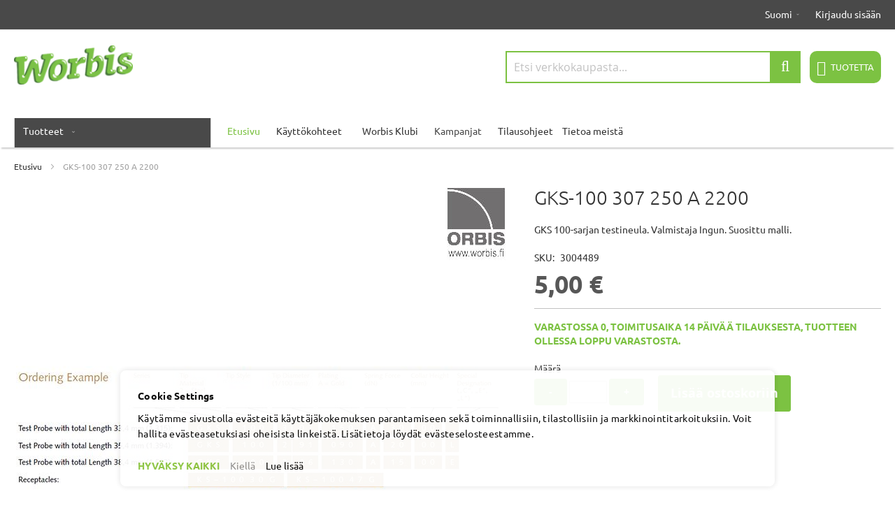

--- FILE ---
content_type: text/html; charset=UTF-8
request_url: https://www.worbis.fi/gks-100-307-250-a-2200-100-kpl.html
body_size: 23881
content:
<!doctype html>
<html lang="fi">
    <head prefix="og: http://ogp.me/ns# fb: http://ogp.me/ns/fb# product: http://ogp.me/ns/product#">
        <script>
    var LOCALE = 'fi\u002DFI';
    var BASE_URL = 'https\u003A\u002F\u002Fwww.worbis.fi\u002F';
    var require = {
        'baseUrl': 'https\u003A\u002F\u002Fwww.worbis.fi\u002Fstatic\u002Fversion1761024786\u002Ffrontend\u002FPiimega\u002FWorbis\u002Ffi_FI'
    };</script>        <meta charset="utf-8"/>
<meta name="title" content="GKS-100 307 250 A 2200"/>
<meta name="description" content="Saksalaisen Ingunin testineula.
Katso neulan tiedot Ingunin katalogista
Mikäli tuotteen pakkauskoko on 100 kpl, tuotetta saa myös pienemmissä erissä, mutta tällöin käsittelykulu tuoterivikohtaisesti on 40 euroa. Ole yhteydessä asiakaspalveluumme!"/>
<meta name="robots" content="INDEX,FOLLOW"/>
<meta name="viewport" content="width=device-width, initial-scale=1"/>
<meta name="format-detection" content="telephone=no"/>
<title>GKS-100 307 250 A 2200</title>
<link  rel="stylesheet" type="text/css"  media="all" href="https://www.worbis.fi/static/version1761024786/_cache/merged/6846d0697193119d8c89171b428afa1a.min.css" />
<link  rel="stylesheet" type="text/css"  media="all" href="https://www.worbis.fi/static/version1761024786/frontend/Piimega/Worbis/fi_FI/Anowave_Ec/css/ec.min.css" />
<link  rel="stylesheet" type="text/css"  media="screen and (min-width: 768px)" href="https://www.worbis.fi/static/version1761024786/frontend/Piimega/Worbis/fi_FI/css/styles-l.min.css" />
<link  rel="stylesheet" type="text/css"  media="print" href="https://www.worbis.fi/static/version1761024786/frontend/Piimega/Worbis/fi_FI/css/print.min.css" />
<link  rel="stylesheet" type="text/css"  media="all and (min-width: 1px)" href="https://www.worbis.fi/static/version1761024786/_cache/merged/a4db0c2ca4e9e8d832d587d94f4d5853.min.css" />
<script  type="text/javascript"  src="https://www.worbis.fi/static/version1761024786/_cache/merged/4e19618246fa6f5913601ed5b7cf4318.min.js"></script>
<link rel="preload" as="font" crossorigin="anonymous" href="https://www.worbis.fi/static/version1761024786/frontend/Piimega/Worbis/fi_FI/fonts/opensans/light/opensans-300.woff2" />
<link rel="preload" as="font" crossorigin="anonymous" href="https://www.worbis.fi/static/version1761024786/frontend/Piimega/Worbis/fi_FI/fonts/opensans/regular/opensans-400.woff2" />
<link rel="preload" as="font" crossorigin="anonymous" href="https://www.worbis.fi/static/version1761024786/frontend/Piimega/Worbis/fi_FI/fonts/opensans/semibold/opensans-600.woff2" />
<link rel="preload" as="font" crossorigin="anonymous" href="https://www.worbis.fi/static/version1761024786/frontend/Piimega/Worbis/fi_FI/fonts/opensans/bold/opensans-700.woff2" />
<link rel="preload" as="font" crossorigin="anonymous" href="https://www.worbis.fi/static/version1761024786/frontend/Piimega/Worbis/fi_FI/fonts/Luma-Icons.woff2" />
<link  rel="icon" type="image/x-icon" href="https://www.worbis.fi/media/favicon/stores/1/worbis-favicon.png" />
<link  rel="shortcut icon" type="image/x-icon" href="https://www.worbis.fi/media/favicon/stores/1/worbis-favicon.png" />
<meta name="google-site-verification" content="UNxEPbcKi-DtyHcfvnPkXDuiIWo0dool-r9K60UjsL8">
            <script type="text/x-magento-init">
        {
            "*": {
                "Magento_PageCache/js/form-key-provider": {
                    "isPaginationCacheEnabled":
                        0                }
            }
        }
    </script>
<script data-ommit="true" nonce="djZhajM4dmx2NDhna3BpMms0eWU4eG1pZTJuaHFrbzQ=">

	window.dataLayer = window.dataLayer || [];

	window.AEC = window.AEC || {};

	AEC.Const = {"URL":"https://www.worbis.fi/","TIMING_CATEGORY_ADD_TO_CART":"Add To Cart Time","TIMING_CATEGORY_REMOVE_FROM_CART":"Remove From Cart Time","TIMING_CATEGORY_PRODUCT_CLICK":"Product Detail Click Time","TIMING_CATEGORY_CHECKOUT":"Checkout Time","TIMING_CATEGORY_CHECKOUT_STEP":"Checkout Step Tim","TIMING_CATEGORY_PRODUCT_WISHLIST":"Add to Wishlist Time","TIMING_CATEGORY_PRODUCT_COMPARE":"Add to Compare Time","VARIANT_DELIMITER":"-","VARIANT_DELIMITER_ATT":":","CHECKOUT_STEP_SHIPPING":1,"CHECKOUT_STEP_PAYMENT":2,"CHECKOUT_STEP_ORDER":3,"DIMENSION_SEARCH":18,"COOKIE_DIRECTIVE":true,"COOKIE_DIRECTIVE_ENGINE":1,"COOKIE_DIRECTIVE_SEGMENT_MODE":false,"COOKIE_DIRECTIVE_SEGMENT_MODE_EVENTS":["cookieConsentGranted"],"COOKIE_DIRECTIVE_CONSENT_GRANTED_EVENT":"cookieConsentGranted","COOKIE_DIRECTIVE_CONSENT_DECLINE_EVENT":"cookieConsentDeclined","COOKIE_DIRECTIVE_OVERRIDE_DECLINE":false,"CATALOG_CATEGORY_ADD_TO_CART_REDIRECT_EVENT":"catalogCategoryAddToCartRedirect"};

	AEC.Const.COOKIE_DIRECTIVE_CONSENT_GRANTED = AEC.CookieConsent.getConsent("cookieConsentGranted");

	Object.entries({"Message":{"confirm":false,"confirmRemoveTitle":"Oletko varma?","confirmRemove":"Oletko varma ett\u00e4 haluat poistaa tuotteen ostoskorista?"},"storeName":"finnish","currencyCode":"EUR","useDefaultValues":false,"facebook":false,"tiktok":false,"SUPER":[],"CONFIGURABLE_SIMPLES":[],"BUNDLE":{"bundles":[],"options":[]},"localStorage":"true","summary":false,"reset":false,"tax":1,"simples":false}).forEach(([key,value]) => 
	{
		AEC[key] = value;
	});
	
</script>
<script data-ommit="true" nonce="djZhajM4dmx2NDhna3BpMms0eWU4eG1pZTJuaHFrbzQ=">

    (summary => 
    {
    	if (summary)
    	{
        	let getSummary = (event) => 
        	{
            	AEC.Request.post("https:\/\/www.worbis.fi\/datalayer\/index\/cart\/",{ event:event }, (response) => 
            	{
                	dataLayer.push(response);
               	});
            };

            ['ec.cookie.remove.item.data','ec.cookie.update.item.data','ec.cookie.add.data'].forEach(event => 
            {
            	AEC.EventDispatcher.on(event, (event => 
            	{
                	return () => 
                	{
                    	setTimeout(() => { getSummary(event); }, 2000);
                    };
                })(event));
            });
    	}
    })(AEC.summary);
	
</script><script data-ommit="true" nonce="djZhajM4dmx2NDhna3BpMms0eWU4eG1pZTJuaHFrbzQ=">

    if ('undefined' !== typeof AEC && AEC.GA4)
    {
    	AEC.GA4.enabled = true;

    	    	
    	AEC.GA4.conversion_event = "purchase";

    	    	
    	AEC.GA4.currency = "EUR";

    	    	
    	AEC.GA4.quote = [];
    }
    
</script><script data-ommit="true" nonce="djZhajM4dmx2NDhna3BpMms0eWU4eG1pZTJuaHFrbzQ=">

		
	window.dataLayer = window.dataLayer || [];

	
		
    	function gtag()
    	{
    		dataLayer.push(arguments);
    	};

    	if (null === localStorage.getItem('consentMode'))
    	{
    		gtag('consent', 'default', {"ad_storage":"denied","analytics_storage":"denied","functionality_storage":"denied","personalization_storage":"denied","security_storage":"denied","ad_user_data":"denied","ad_personalization":"denied","wait_for_update":500});
    	}
    	else 
    	{
			
				gtag('consent', 'default', JSON.parse(localStorage.getItem('consentMode')));

			    	}
  
    
		
	var dataLayerTransport = (function()
	{
		var data = [];
		
		return {
			data:[],
			push: function(data)
			{
				this.data.push(data);
				
				return this;
			},
			serialize: function()
			{
				return this.data;
			}
		}	
	})();
	
</script>
		    <template data-consent="true">
        <div class="ec-gtm-cookie-directive" data-google="anowave gtm" data-check="1">
        	<div>
        		<div>
					        			<div>
        				<p><strong>Cookie Settings</strong></p>
        				<p>Käytämme sivustolla evästeitä käyttäjäkokemuksen parantamiseen sekä toiminnallisiin, tilastollisiin ja markkinointitarkoituksiin. Voit hallita evästeasetuksiasi oheisista linkeistä. Lisätietoja löydät evästeselosteestamme.</p>
        			</div>
        			        				<div data-consent-uuid-wrapper>
            				<small>
        						<div>Your consent ID:</div>
        						<div data-consent-uuid></div>
    						</small>
            			</div>
        			        			<div>
        				        				<a class="action accept-all" data-confirm="KIITOS">HYVÄKSY KAIKKI</a>
        				        					<a class="action decline">Kiellä</a>
        				        				        				        					<a class="action refuse" href="https://www.worbis.fi/evasteet" target="_blank">Lue lisää</a>
        				        				<a class="action close">
        					<svg xmlns="http://www.w3.org/2000/svg" width="24" height="24">
        						<path fill="#000000" d="M5.29289 5.29289C5.68342 4.90237 6.31658 4.90237 6.70711 5.29289L12 10.5858L17.2929 5.29289C17.6834 4.90237 18.3166 4.90237 18.7071 5.29289C19.0976 5.68342 19.0976 6.31658 18.7071 6.70711L13.4142 12L18.7071 17.2929C19.0976 17.6834 19.0976 18.3166 18.7071 18.7071C18.3166 19.0976 17.6834 19.0976 17.2929 18.7071L12 13.4142L6.70711 18.7071C6.31658 19.0976 5.68342 19.0976 5.29289 18.7071C4.90237 18.3166 4.90237 17.6834 5.29289 17.2929L10.5858 12L5.29289 6.70711C4.90237 6.31658 4.90237 5.68342 5.29289 5.29289Z"/>
        					</svg>
        				</a>
        			</div>
        		</div>
        	</div>
        </div>
    </template>

	<script data-ommit="true" nonce="djZhajM4dmx2NDhna3BpMms0eWU4eG1pZTJuaHFrbzQ=">

		AEC.CookieConsent.setReflect(consent => 
		{
			consent.updateConsent(() => 
			{
				document.dispatchEvent(new CustomEvent('ec.consent.update', 
				{
					detail: {}
				}));
			});
			
			document.addEventListener("DOMContentLoaded", () => 
			{
				consent.setWidget({"asses":[],"options":{"display":1,"color":"#000000","colorEnd":"#000000"},"scheme":0,"nonce":"djZhajM4dmx2NDhna3BpMms0eWU4eG1pZTJuaHFrbzQ=","endpoints":{"type":"json","cookie":"https:\/\/www.worbis.fi\/datalayer\/index\/cookie\/","cookieContent":"https:\/\/www.worbis.fi\/datalayer\/index\/cookieContent\/","cookieConsent":"https:\/\/www.worbis.fi\/datalayer\/index\/cookieConsent\/"}}).getConsentDialog(dataLayer);
			});
		}, 
		0);

	</script>

<script data-ommit="true" nonce="djZhajM4dmx2NDhna3BpMms0eWU4eG1pZTJuaHFrbzQ=">

	/* Dynamic remarketing */
	window.google_tag_params = window.google_tag_params || {};

	/* Default pagetype */
	window.google_tag_params.ecomm_pagetype = "product";

	/* Grouped products collection */
	window.G = [];

	/**
	 * Global revenue 
	 */
	window.revenue = 0;

	/**
	 * DoubleClick
	 */
	window.DoubleClick = 
	{
		DoubleClickRevenue:	 	0,
		DoubleClickTransaction: 0,
		DoubleClickQuantity: 	0
	};
	
	
	AEC.Cookie.visitor({"pageType":"product","pageName":"GKS-100 307 250 A 2200","websiteCountry":"FI","websiteLanguage":"fi_FI","visitorLoginState":"Logged out","visitorLifetimeValue":0,"visitorExistingCustomer":"Ei","clientStatus":"Not client","visitorType":"NOT LOGGED IN","currentStore":"finnish"}).push(dataLayer, false);
	
</script>

	<script data-ommit="true" nonce="djZhajM4dmx2NDhna3BpMms0eWU4eG1pZTJuaHFrbzQ=">

		
		
			(params => 
			{
				window.google_tag_params.ecomm_pagetype 	= params.ecomm_pagetype;
	    		window.google_tag_params.ecomm_category 	= params.ecomm_category;

	    		window.google_tag_params.ecomm_prodid		= (pid => 
				{
					if(window.location.hash)
					{
						let hash = window.location.hash.substring(1);

						Object.entries(AEC.CONFIGURABLE_SIMPLES).forEach(([key, configurable]) => 
						{
							Object.entries(configurable.configurations).forEach(([key, value]) => 
							{
								let compare = [value.value,value.label].join('=');

								if (-1 !== hash.indexOf(compare))
								{
									pid = configurable.id;
								}
							});
						});	
					}

					return pid;
					
				})(params.ecomm_prodid);

	    		window.google_tag_params.ecomm_totalvalue 	= params.ecomm_totalvalue;

			})({"ecomm_pagetype":"product","ecomm_category":"Elektroniikan testaus\/Testineulat\/GKS Testineulat\/Tuotteet","ecomm_prodid":"3004489","ecomm_totalvalue":5});

    		window.google_tag_params.returnCustomer 	=  false;

    	
				
		
		(payload => 
		{
			AEC.CookieConsent.queue(() => 
			{
				AEC.Cookie.detail(payload).push(dataLayer);
				
			}).process();

						
			dataLayerTransport.push(payload);

            
            document.addEventListener("DOMContentLoaded", () => 
            {
            	let items = (function()
            	{
            		var items = [], trace = {};
            
            		document.querySelectorAll('[data-event=select_item]').forEach(element => 
            		{
            			let entity = 
            			{
            					
            				item_id: 		element.dataset.id,
            				item_name: 		element.dataset.name,
            				item_list_name: element.dataset.list,
            				item_list_id:	element.dataset.list,
            				item_brand: 	element.dataset.brand,
            				category:		element.dataset.category,
            				price: 			parseFloat(element.dataset.price),
            				index: 			parseFloat(element.dataset.position),
            				currency:		AEC.GA4.currency,
            				quantity: 		1,
            				remarketingFacebookId: element.dataset.remarketingFacebookId,
            				remarketingAdwordsId:  element.dataset.remarketingAdwordsId,
            				google_business_vertical: 'retail',
            				dimension10: element.dataset['dimension10']
            			};

            			Object.assign(entity, entity, AEC.GA4.augmentCategories(entity));
            
                    	var attributes = element.dataset.attributes;
            
                    	if (attributes)
            	        {
                	        Object.entries(JSON.parse(attributes)).forEach(([key, value]) => 
                	        {
                    	        entity[key] = value;
                	        });
                	    }

                	    if (!trace.hasOwnProperty(entity.item_id))
                	    {
                    	    trace[entity.item_id] = true;
                    	    
            				items.push(entity);
                	    }
                	});
            
            		return items;
            	})();

            	if (items.length)
            	{
            		let data = {"currency":"EUR","ecommerce":{"item_list_id":"Mixed Products","item_list_name":"Mixed Products"},"event":"view_item_list"};

            	    data.ecommerce['items'] = items;

            	    AEC.CookieConsent.queue(() => 
        			{
            			AEC.Cookie.impressions(data).push(dataLayer);
            			
        			}).process();
            	}
            });
            
		})({"ecommerce":{"currency":"EUR","value":5,"items":[{"item_id":"3004489","item_name":"GKS-100 307 250 A 2200","price":5,"item_brand":"Ingun","item_reviews_count":0,"item_rating_summary":0,"google_business_vertical":"retail","dimension10":"Varastossa","quantity":1,"index":0,"item_category":"Elektroniikan testaus","item_category2":"Testineulat","item_category3":"GKS Testineulat","item_category4":"Tuotteet"}]},"event":"view_item","currentStore":"finnish"});
		

				
		window.G = [];

		
			if (window.G)
			{
				window.G.forEach(entity => 
				{
					AEC.CookieConsent.queue(() => 
					{
						let g = {"currency":"EUR","ecommerce":{"item_list_id":"Grouped products","item_list_name":"Grouped products"},"event":"view_item","value":0};

						g.value = entity.price;
						
						g.ecommerce['items'] = [ entity ];

						AEC.Cookie.detail(g).push(dataLayer);
						
					}).process();
				});
			}

		
			</script>

<script nonce="djZhajM4dmx2NDhna3BpMms0eWU4eG1pZTJuaHFrbzQ=" data-consent="cookieConsentGranted" type="text/template">(function(w,d,s,l,i){w[l]=w[l]||[];w[l].push({'gtm.start':
new Date().getTime(),event:'gtm.js'});var f=d.getElementsByTagName(s)[0],
j=d.createElement(s),dl=l!='dataLayer'?'&l='+l:'';j.async=true;j.nonce='djZhajM4dmx2NDhna3BpMms0eWU4eG1pZTJuaHFrbzQ=';j.src=
'https://www.googletagmanager.com/gtm.js?id='+i+dl;f.parentNode.insertBefore(j,f);
})(window,document,'script','dataLayer','GTM-KH7L7RVZ');</script>
<!-- End Google Tag Manager -->

<script data-ommit="true" nonce="djZhajM4dmx2NDhna3BpMms0eWU4eG1pZTJuaHFrbzQ=">

    	
</script>
<script data-ommit="true" nonce="djZhajM4dmx2NDhna3BpMms0eWU4eG1pZTJuaHFrbzQ=">AEC.Bind.apply({"performance":false})</script>

<meta property="og:type" content="product" />
<meta property="og:title"
      content="GKS-100&#x20;307&#x20;250&#x20;A&#x20;2200" />
<meta property="og:image"
      content="https://www.worbis.fi/media/catalog/product/cache/6bfeeb8c4ffc8d1eb8bc337082642c37/g/k/gks_web_305_69c3.jpg" />
<meta property="og:description"
      content="GKS&#x20;100-sarjan&#x20;testineula.&#x20;Valmistaja&#x20;Ingun.&#x20;Suosittu&#x20;malli." />
<meta property="og:url" content="https://www.worbis.fi/gks-100-307-250-a-2200-100-kpl.html" />
    <meta property="product:price:amount" content="5"/>
    <meta property="product:price:currency"
      content="EUR"/>
<style>
	.ec-gtm-cookie-directive > div { background: #ffffff; color: #000000; -webkit-border-radius: 8px; -moz-border-radius: 8px; -ms-border-radius: 8px; -o-border-radius: 8px; border-radius: 8px;  }
    .ec-gtm-cookie-directive > div > div > div { padding-left: 0px; }
	.ec-gtm-cookie-directive > div > div > div a.action.accept,
    .ec-gtm-cookie-directive > div > div > div a.action.accept-all { color: #8bc53f; }
	.ec-gtm-cookie-directive > div > div > div a.action.refuse,
    .ec-gtm-cookie-directive > div > div > div a.action.customize { color: #000000; }
	.ec-gtm-cookie-directive > div > div > div .ec-gtm-cookie-directive-note-toggle { color: #8bc53f; }
    .ec-gtm-cookie-directive-segments { background: #ffffff; }
    .ec-gtm-cookie-directive-segments > div input[type="checkbox"] + label:before { border:1px solid #000000; }  
    .ec-gtm-cookie-directive .consent-logo { width: 0px; }
    
</style>    </head>
    <body data-container="body"
          data-mage-init='{"loaderAjax": {}, "loader": { "icon": "https://www.worbis.fi/static/version1761024786/frontend/Piimega/Worbis/fi_FI/images/loader-2.gif"}}'
        id="html-body" itemtype="http://schema.org/Product" itemscope="itemscope" class="catalog-product-view product-gks-100-307-250-a-2200 page-layout-1column">
        
<script type="text/x-magento-init">
    {
        "*": {
            "Magento_PageBuilder/js/widget-initializer": {
                "config": {"[data-content-type=\"slider\"][data-appearance=\"default\"]":{"Magento_PageBuilder\/js\/content-type\/slider\/appearance\/default\/widget":false},"[data-content-type=\"map\"]":{"Magento_PageBuilder\/js\/content-type\/map\/appearance\/default\/widget":false},"[data-content-type=\"row\"]":{"Magento_PageBuilder\/js\/content-type\/row\/appearance\/default\/widget":false},"[data-content-type=\"tabs\"]":{"Magento_PageBuilder\/js\/content-type\/tabs\/appearance\/default\/widget":false},"[data-content-type=\"slide\"]":{"Magento_PageBuilder\/js\/content-type\/slide\/appearance\/default\/widget":{"buttonSelector":".pagebuilder-slide-button","showOverlay":"hover","dataRole":"slide"}},"[data-content-type=\"banner\"]":{"Magento_PageBuilder\/js\/content-type\/banner\/appearance\/default\/widget":{"buttonSelector":".pagebuilder-banner-button","showOverlay":"hover","dataRole":"banner"}},"[data-content-type=\"buttons\"]":{"Magento_PageBuilder\/js\/content-type\/buttons\/appearance\/inline\/widget":false},"[data-content-type=\"products\"][data-appearance=\"carousel\"]":{"Magento_PageBuilder\/js\/content-type\/products\/appearance\/carousel\/widget":false}},
                "breakpoints": {"desktop":{"label":"Desktop","stage":true,"default":true,"class":"desktop-switcher","icon":"Magento_PageBuilder::css\/images\/switcher\/switcher-desktop.svg","conditions":{"min-width":"1024px"},"options":{"products":{"default":{"slidesToShow":"5"}}}},"tablet":{"conditions":{"max-width":"1024px","min-width":"768px"},"options":{"products":{"default":{"slidesToShow":"4"},"continuous":{"slidesToShow":"3"}}}},"mobile":{"label":"Mobile","stage":true,"class":"mobile-switcher","icon":"Magento_PageBuilder::css\/images\/switcher\/switcher-mobile.svg","media":"only screen and (max-width: 768px)","conditions":{"max-width":"768px","min-width":"640px"},"options":{"products":{"default":{"slidesToShow":"3"}}}},"mobile-small":{"conditions":{"max-width":"640px"},"options":{"products":{"default":{"slidesToShow":"2"},"continuous":{"slidesToShow":"1"}}}}}            }
        }
    }
</script>

<div class="cookie-status-message" id="cookie-status">
    The store will not work correctly when cookies are disabled.</div>
<script type="text&#x2F;javascript">document.querySelector("#cookie-status").style.display = "none";</script>
<script type="text/x-magento-init">
    {
        "*": {
            "cookieStatus": {}
        }
    }
</script>

<script type="text/x-magento-init">
    {
        "*": {
            "mage/cookies": {
                "expires": null,
                "path": "\u002F",
                "domain": ".www.worbis.fi",
                "secure": true,
                "lifetime": "3600"
            }
        }
    }
</script>
    <noscript>
        <div class="message global noscript">
            <div class="content">
                <p>
                    <strong>JavaScript seems to be disabled in your browser.</strong>
                    <span>
                        For the best experience on our site, be sure to turn on Javascript in your browser.                    </span>
                </p>
            </div>
        </div>
    </noscript>



<script>
    window.cookiesConfig = window.cookiesConfig || {};
    window.cookiesConfig.secure = true;
</script><script>    require.config({
        map: {
            '*': {
                wysiwygAdapter: 'mage/adminhtml/wysiwyg/tiny_mce/tinymceAdapter'
            }
        }
    });</script><script>    require.config({
        paths: {
            googleMaps: 'https\u003A\u002F\u002Fmaps.googleapis.com\u002Fmaps\u002Fapi\u002Fjs\u003Fv\u003D3\u0026key\u003D'
        },
        config: {
            'Magento_PageBuilder/js/utils/map': {
                style: '',
            },
            'Magento_PageBuilder/js/content-type/map/preview': {
                apiKey: '',
                apiKeyErrorMessage: 'You\u0020must\u0020provide\u0020a\u0020valid\u0020\u003Ca\u0020href\u003D\u0027https\u003A\u002F\u002Fwww.worbis.fi\u002Fadminhtml\u002Fsystem_config\u002Fedit\u002Fsection\u002Fcms\u002F\u0023cms_pagebuilder\u0027\u0020target\u003D\u0027_blank\u0027\u003EGoogle\u0020Maps\u0020API\u0020key\u003C\u002Fa\u003E\u0020to\u0020use\u0020a\u0020map.'
            },
            'Magento_PageBuilder/js/form/element/map': {
                apiKey: '',
                apiKeyErrorMessage: 'You\u0020must\u0020provide\u0020a\u0020valid\u0020\u003Ca\u0020href\u003D\u0027https\u003A\u002F\u002Fwww.worbis.fi\u002Fadminhtml\u002Fsystem_config\u002Fedit\u002Fsection\u002Fcms\u002F\u0023cms_pagebuilder\u0027\u0020target\u003D\u0027_blank\u0027\u003EGoogle\u0020Maps\u0020API\u0020key\u003C\u002Fa\u003E\u0020to\u0020use\u0020a\u0020map.'
            },
        }
    });</script><script>
    require.config({
        shim: {
            'Magento_PageBuilder/js/utils/map': {
                deps: ['googleMaps']
            }
        }
    });</script><!-- Google Tag Manager (noscript) -->
<noscript><iframe src="https://www.googletagmanager.com/ns.html?id=GTM-KH7L7RVZ"
height="0" width="0" style="display:none;visibility:hidden"></iframe></noscript>
<!-- End Google Tag Manager (noscript) --><div class="page-wrapper"><header class="page-header"><div class="panel wrapper"><div class="panel header"><a class="action skip contentarea"
   href="#contentarea">
    <span>
        Skip to Content    </span>
</a>
<ul class="header links">
<li data-block="country" class="switcher country-switcher">
        <div class="switcher language switcher-language" data-ui-id="language-switcher"
         id="switcher-language-store-switcher">

        <div class="actions dropdown options switcher-options">
            <div class="actions dropdown options switcher-options">
                <div class="action toggle switcher-trigger" id="switcher-language-trigger-store-switcher">
                    <strong class="view">
                        <span class="selectedCountry">Suomi</span>
                    </strong>
                </div>
                <ul class="dropdown switcher-dropdown"
                    data-mage-init='{"dropdownDialog":{
                "appendTo":"#switcher-language-store-switcher > .options",
                "triggerTarget":"#switcher-language-trigger-store-switcher",
                "closeOnMouseLeave": false,
                "triggerClass":"active",
                "parentClass":"active",
                "buttons":null}}'>
                    <li class="view-1 switcher-option">
                        <a href="https://worbis.fi/">Suomi</a>
                    </li>
                    <li class="view-1 switcher-option">
                        <a href="https://worbis.shop/">English (EU)</a>
                    </li>
                </ul>
            </div>
        </div>
    </div>
</li>
<div class="switcher language switcher-country mobile">
        <span class="selectedCountry">Suomi</span>
    <ul class="mobile">
        <li class="view-1 switcher-option">
            <a href="https://worbis.fi/">Suomi</a>
        </li>
        <li class="view-1 switcher-option">
            <a href="https://worbis.shop/">English (EU)</a>
        </li>
    </ul>
</div><div class="level0 topmenu-link hide-on-mobile"><a style="color: #7cc242;" href="/">Etusivu</a></div>
<div class="level0 hover-menu topmenu-link" tabindex="0">Käyttökohteet
<ul class="topmenu-link submenu">
<li><a href="/elektroniikkateollisuus">Elektroniikkateollisuus</a></li>
<li><a href="/datakeskus">Datakeskukset</a></li>
<li><a href="/kiinteistojen-parikaapelointi">Kiinteistöjen parikaapelointi</a></li>
<li><a href="/kuitu-kotiin">Kuitu kotiin</a></li>
<li><a href="/mobiiliverkot-ja-alykaupungit">Mobiiliverkot ja älykaupungit</a></li>
<li><a href="/sisakuuluvuusverkot">Sisäkuuluvuusverkot</a></li>
<li><a href="/teleoperaattorien-kiinteat-verkot">Teleoperaattorien kiinteät verkot</a></li>
</ul>
</div>
<div class="level0 hover-menu topmenu-link" tabindex="0">&nbsp;</div>
<div class="level0 hover-menu topmenu-link" tabindex="0">Worbis Klubi
<ul class="topmenu-link submenu">
<li><a href="/worbis-klubi">Tietoa Klubista</a></li>
<li><a href="/klubivinkit">Klubivinkit</a></li>
</ul>
</div>
<div class="level0 topmenu-link"><a title="Kampanjat" href="/kampanjat">Kampanjat</a></div>
<div class="level0 hover-menu topmenu-link" tabindex="0">Tilausohjeet
<ul class="topmenu-link submenu">
<li><a href="/toimitustavat">Toimitustavat</a></li>
<li><a href="/maksutavat">Maksutavat</a></li>
<li><a href="/takuu">Takuu</a></li>
<li><a href="/reklamaatiot">Reklamaatiot</a></li>
</ul>
</div>
<div class="level0 hover-menu topmenu-link" tabindex="0">Tietoa meistä
<ul class="topmenu-link submenu">
<li><a title="Yritys" href="/yritys">Yritys</a></li>
<li><a href="/ota-yhteytta">Yhteystiedot</a></li>
<li><a href="/noutovarasto">Noutovarasto</a></li>
<li><a href="/yleisetehdot">Yleiset ehdot</a></li>
<li><a href="/rekisteriseloste">Rekisteriseloste</a></li>
<li><a href="/evasteet">Evästeet</a></li>
</ul>
</div><li class="link authorization-link" data-label="tai">
    <a href="https://www.worbis.fi/customer/account/login/referer/aHR0cHM6Ly93d3cud29yYmlzLmZpL2drcy0xMDAtMzA3LTI1MC1hLTIyMDAtMTAwLWtwbC5odG1s/"        >Kirjaudu sisään</a>
</li>
</ul></div></div><div class="header content"><span data-action="toggle-nav" class="action nav-toggle"><span>Toggle Nav</span></span>
    <a class="logo" href="https://www.worbis.fi/" title="Worbis.fi - verkkokauppa tietoliikenne- ja dataverkkojen rakentajille">
        <img src="https://www.worbis.fi/media/logo/stores/1/logo.png"
             alt="Worbis.fi - verkkokauppa tietoliikenne- ja dataverkkojen rakentajille"
             width="170"                     />
        <span class="logo-text"></span>
    </a>

<div data-block="minicart" class="minicart-wrapper">
    <div class="minicart-top">
        <a class="action showcart" href="https://www.worbis.fi/checkout/cart/"
           data-bind="scope: 'minicart_content'">
            <span class="cart-info">

                <span class="counter">
                    <!-- ko text: getCartParam('summary_count') || 0 --><!-- /ko -->
                </span>
                <span class="items-text">
                                        tuotetta                                    </span>
                <span class="amount">
                    <span data-bind="html: getCartParam('subtotal')"></span>
                </span>
            </span>
        </a>
    </div>
            <div class="block block-minicart empty"
             data-role="dropdownDialog"
             data-mage-init='{"dropdownDialog":{
                "appendTo":"[data-block=minicart]",
                "triggerTarget":".showcart",
                "timeout": "2000",
                "closeOnMouseLeave": false,
                "closeOnEscape": true,
                "triggerClass":"active",
                "parentClass":"active",
                "buttons":[]}}'>
            <div id="minicart-content-wrapper" data-bind="scope: 'minicart_content'">
                <!-- ko template: getTemplate() --><!-- /ko -->
            </div>
                    </div>
        <script>window.checkout = {"shoppingCartUrl":"https:\/\/www.worbis.fi\/checkout\/cart\/","checkoutUrl":"https:\/\/www.worbis.fi\/checkout\/","updateItemQtyUrl":"https:\/\/www.worbis.fi\/checkout\/sidebar\/updateItemQty\/","removeItemUrl":"https:\/\/www.worbis.fi\/checkout\/sidebar\/removeItem\/","imageTemplate":"Magento_Catalog\/product\/image_with_borders","baseUrl":"https:\/\/www.worbis.fi\/","minicartMaxItemsVisible":5,"websiteId":"1","maxItemsToDisplay":50,"storeId":"1","storeGroupId":"1","customerLoginUrl":"https:\/\/www.worbis.fi\/customer\/account\/login\/referer\/aHR0cHM6Ly93d3cud29yYmlzLmZpL2drcy0xMDAtMzA3LTI1MC1hLTIyMDAtMTAwLWtwbC5odG1s\/","isRedirectRequired":false,"autocomplete":"off","captcha":{"user_login":{"isCaseSensitive":false,"imageHeight":50,"imageSrc":"","refreshUrl":"https:\/\/www.worbis.fi\/captcha\/refresh\/","isRequired":false,"timestamp":1768959554}}}</script>    <script type="text/x-magento-init">
    {
        "[data-block='minicart']": {
            "Magento_Ui/js/core/app": {"components":{"minicart_content":{"children":{"subtotal.container":{"children":{"subtotal":{"children":{"subtotal.totals":{"config":{"display_cart_subtotal_incl_tax":0,"display_cart_subtotal_excl_tax":1,"template":"Magento_Tax\/checkout\/minicart\/subtotal\/totals"},"children":{"subtotal.totals.msrp":{"component":"Magento_Msrp\/js\/view\/checkout\/minicart\/subtotal\/totals","config":{"displayArea":"minicart-subtotal-hidden","template":"Magento_Msrp\/checkout\/minicart\/subtotal\/totals"}}},"component":"Magento_Tax\/js\/view\/checkout\/minicart\/subtotal\/totals"}},"component":"uiComponent","config":{"template":"Magento_Checkout\/minicart\/subtotal"}}},"component":"uiComponent","config":{"displayArea":"subtotalContainer"}},"item.renderer":{"component":"Magento_Checkout\/js\/view\/cart-item-renderer","config":{"displayArea":"defaultRenderer","template":"Magento_Checkout\/minicart\/item\/default"},"children":{"item.image":{"component":"Magento_Catalog\/js\/view\/image","config":{"template":"Magento_Catalog\/product\/image","displayArea":"itemImage"},"componentDisabled":true},"checkout.cart.item.price.sidebar":{"component":"uiComponent","config":{"template":"Magento_Checkout\/minicart\/item\/price","displayArea":"priceSidebar"}}}},"extra_info":{"component":"uiComponent","config":{"displayArea":"extraInfo"}},"promotion":{"component":"uiComponent","config":{"displayArea":"promotion"}}},"config":{"itemRenderer":{"default":"defaultRenderer","simple":"defaultRenderer","virtual":"defaultRenderer"},"template":"Magento_Checkout\/minicart\/content"},"component":"Magento_Checkout\/js\/view\/minicart"}},"types":[]}        },
        "*": {
            "Magento_Ui/js/block-loader": "https://www.worbis.fi/static/version1761024786/frontend/Piimega/Worbis/fi_FI/images/loader-1.gif"
        }
    }
    </script>
</div>
<div class="block block-search">
    <div class="block block-title"><strong>Hae</strong></div>
    <div class="block block-content">
        <form class="form minisearch" id="search_mini_form"
              action="https://www.worbis.fi/catalogsearch/result/" method="get">
                        <div class="field search">
                <label class="label" for="search" data-role="minisearch-label">
                    <span>Hae</span>
                </label>
                <div class="control">
                    <input id="search"
                           data-mage-init='{
                            "quickSearch": {
                                "formSelector": "#search_mini_form",
                                "url": "",
                                "destinationSelector": "#search_autocomplete",
                                "minSearchLength": "3"
                            }
                        }'
                           type="text"
                           name="q"
                           value=""
                           placeholder="Etsi&#x20;verkkokaupasta..."
                           class="input-text"
                           maxlength="128"
                           role="combobox"
                           aria-haspopup="false"
                           aria-autocomplete="both"
                           autocomplete="off"
                           aria-expanded="false"/>
                    <div id="search_autocomplete" class="search-autocomplete"></div>
                    <div class="nested">
    <a class="action advanced" href="https://www.worbis.fi/catalogsearch/advanced/" data-action="advanced-search">
        Tarkennettu haku    </a>
</div>
                </div>
            </div>
            <div class="actions">
                <button type="submit"
                        title="Hae"
                        class="action search"
                        aria-label="Search"
                >
                    <span>Hae</span>
                </button>
            </div>
        </form>
    </div>
</div>
</div></header>    <div class="sections nav-sections">
                <div class="section-items nav-sections-items"
             data-mage-init='{"tabs":{"openedState":"active"}}'>
                                            <div class="section-item-title nav-sections-item-title"
                     data-role="collapsible">
                    <a class="nav-sections-item-switch"
                       data-toggle="switch" href="#store.menu">
                        Kategoriat                    </a>
                </div>
                <div class="section-item-content nav-sections-item-content"
                     id="store.menu"
                     data-role="content">
                    
<nav class="navigation megamenu " role="navigation">
    <ul data-mage-init='{"menu":{"responsive":true, "expanded":true, "position":{"my":"left top","at":"left bottom"}}}'>
        <li  class="level0 nav-1 category-item first last level-top parent"><a href="https://www.worbis.fi/tuotteet.html"  class="level-top" ><span>Tuotteet</span></a><ul class="level0 submenu"><li class="wrapper"><ul class="columns"><li class="column col-1"><ul class="column-items"><li  class="level1 nav-1-1 category-item first parent"><a href="https://www.worbis.fi/tuotteet/valokuitu.html" ><span>Valokuitu</span></a><div class="megamenu-category-dropdown"><ul class="level1 submenu"><li  class="level2 nav-1-1-1 category-item first parent"><a href="https://www.worbis.fi/tuotteet/valokuitu/hantakuidut-ja-valokuituadapterit.html" ><span>Häntäkuidut ja valokuituadapterit</span></a><ul class="level2 submenu"><li  class="level3 nav-1-1-1-1 category-item first"><a href="https://www.worbis.fi/tuotteet/valokuitu/hantakuidut-ja-valokuituadapterit/hantakuidut-apc.html" ><span>Häntäkuidut APC</span></a></li><li  class="level3 nav-1-1-1-2 category-item"><a href="https://www.worbis.fi/tuotteet/valokuitu/hantakuidut-ja-valokuituadapterit/hantakuidut-upc.html" ><span>Häntäkuidut UPC</span></a></li><li  class="level3 nav-1-1-1-3 category-item"><a href="https://www.worbis.fi/tuotteet/valokuitu/hantakuidut-ja-valokuituadapterit/asennussarjat.html" ><span>Asennussarjat</span></a></li><li  class="level3 nav-1-1-1-4 category-item"><a href="https://www.worbis.fi/tuotteet/valokuitu/hantakuidut-ja-valokuituadapterit/adapterit-apc.html" ><span>Adapterit APC</span></a></li><li  class="level3 nav-1-1-1-5 category-item"><a href="https://www.worbis.fi/tuotteet/valokuitu/hantakuidut-ja-valokuituadapterit/adapterit-upc.html" ><span>Adapterit UPC</span></a></li><li  class="level3 nav-1-1-1-6 category-item"><a href="https://www.worbis.fi/tuotteet/valokuitu/hantakuidut-ja-valokuituadapterit/polysuojatut-adapterit.html" ><span>Pölysuojatut adapterit</span></a></li><li  class="level3 nav-1-1-1-7 category-item last"><a href="https://www.worbis.fi/tuotteet/valokuitu/hantakuidut-ja-valokuituadapterit/tilaa-tai-lataa-tuotekatalogi-itsellesi.html" ><span>Tilaa tai lataa tuotekatalogi itsellesi</span></a></li></ul></li><li  class="level2 nav-1-1-2 category-item parent"><a href="https://www.worbis.fi/tuotteet/valokuitu/kytkentakuidut.html" ><span>Kytkentäkuidut</span></a><ul class="level2 submenu"><li  class="level3 nav-1-1-2-1 category-item first"><a href="https://www.worbis.fi/tuotteet/valokuitu/kytkentakuidut/yksimuoto.html" ><span>Yksimuoto</span></a></li><li  class="level3 nav-1-1-2-2 category-item"><a href="https://www.worbis.fi/tuotteet/valokuitu/kytkentakuidut/monimuoto.html" ><span>Monimuoto</span></a></li><li  class="level3 nav-1-1-2-3 category-item last"><a href="https://www.worbis.fi/tuotteet/valokuitu/kytkentakuidut/mtp-ja-mpo.html" ><span>MTP ja MPO</span></a></li></ul></li><li  class="level2 nav-1-1-3 category-item parent"><a href="https://www.worbis.fi/tuotteet/valokuitu/paatepaneelit-ja-kotelot.html" ><span>Päätepaneelit ja kotelot</span></a><ul class="level2 submenu"><li  class="level3 nav-1-1-3-1 category-item first"><a href="https://www.worbis.fi/tuotteet/valokuitu/paatepaneelit-ja-kotelot/huoneistokotelot.html" ><span>Huoneistokotelot</span></a></li><li  class="level3 nav-1-1-3-2 category-item"><a href="https://www.worbis.fi/tuotteet/valokuitu/paatepaneelit-ja-kotelot/kotelot-ulkokayttoon.html" ><span>Kotelot ulkokäyttöön</span></a></li><li  class="level3 nav-1-1-3-3 category-item"><a href="https://www.worbis.fi/tuotteet/valokuitu/paatepaneelit-ja-kotelot/kotelot-teollisuuteen.html" ><span>Kotelot teollisuuteen</span></a></li><li  class="level3 nav-1-1-3-4 category-item"><a href="https://www.worbis.fi/tuotteet/valokuitu/paatepaneelit-ja-kotelot/maajatkoskotelot.html" ><span>Maajatkoskotelot</span></a></li><li  class="level3 nav-1-1-3-5 category-item"><a href="https://www.worbis.fi/tuotteet/valokuitu/paatepaneelit-ja-kotelot/tyhjat-paneelikotelot-19.html" ><span>Tyhjät paneelikotelot 19&quot;</span></a></li><li  class="level3 nav-1-1-3-6 category-item"><a href="https://www.worbis.fi/tuotteet/valokuitu/paatepaneelit-ja-kotelot/valihitsauspaneelit.html" ><span>Välihitsauspaneelit</span></a></li><li  class="level3 nav-1-1-3-7 category-item"><a href="https://www.worbis.fi/tuotteet/valokuitu/paatepaneelit-ja-kotelot/kaapeliohjurit-ja-etulevyt.html" ><span>Kaapeliohjurit ja etulevyt</span></a></li><li  class="level3 nav-1-1-3-8 category-item"><a href="https://www.worbis.fi/tuotteet/valokuitu/paatepaneelit-ja-kotelot/esikytketyt-paneelit.html" ><span>Esikytketyt paneelit</span></a></li><li  class="level3 nav-1-1-3-9 category-item last"><a href="https://www.worbis.fi/tuotteet/valokuitu/paatepaneelit-ja-kotelot/liukupaneelit.html" ><span>Liukupaneelit</span></a></li></ul></li><li  class="level2 nav-1-1-4 category-item parent"><a href="https://www.worbis.fi/tuotteet/valokuitu/paneelit-ja-kotelot-valmiskaapelilla.html" ><span>Paneelit ja kotelot valmiskaapelilla</span></a><ul class="level2 submenu"><li  class="level3 nav-1-1-4-1 category-item first"><a href="https://www.worbis.fi/tuotteet/valokuitu/paneelit-ja-kotelot-valmiskaapelilla/paneelit-19-apc.html" ><span>Paneelit 19&quot; APC</span></a></li><li  class="level3 nav-1-1-4-2 category-item"><a href="https://www.worbis.fi/tuotteet/valokuitu/paneelit-ja-kotelot-valmiskaapelilla/paneelit-19-upc-sm.html" ><span>Paneelit 19&quot; UPC SM</span></a></li><li  class="level3 nav-1-1-4-3 category-item"><a href="https://www.worbis.fi/tuotteet/valokuitu/paneelit-ja-kotelot-valmiskaapelilla/paneelit-19-upc-mm.html" ><span>Paneelit 19&quot; UPC MM</span></a></li><li  class="level3 nav-1-1-4-4 category-item"><a href="https://www.worbis.fi/tuotteet/valokuitu/paneelit-ja-kotelot-valmiskaapelilla/orbis-1000-apc.html" ><span>Orbis 1000 APC</span></a></li><li  class="level3 nav-1-1-4-5 category-item"><a href="https://www.worbis.fi/tuotteet/valokuitu/paneelit-ja-kotelot-valmiskaapelilla/paneelit-1000-apc.html" ><span>Orbis 1000 UPC</span></a></li><li  class="level3 nav-1-1-4-6 category-item"><a href="https://www.worbis.fi/tuotteet/valokuitu/paneelit-ja-kotelot-valmiskaapelilla/huoneistokotelot-apc.html" ><span>Huoneistokotelot APC</span></a></li><li  class="level3 nav-1-1-4-7 category-item last"><a href="https://www.worbis.fi/catalog/category/view/s/modulaarinen-paneeli/id/521/" ><span>Modulaarinen paneeli</span></a></li></ul></li><li class="clearfix"></li><li  class="level2 nav-1-1-5 category-item parent"><a href="https://www.worbis.fi/tuotteet/valokuitu/raaka-ja-valmiskaapelit.html" ><span>Raaka- ja valmiskaapelit</span></a><ul class="level2 submenu"><li  class="level3 nav-1-1-5-1 category-item first"><a href="https://www.worbis.fi/tuotteet/valokuitu/raaka-ja-valmiskaapelit/kuitu-kotiin-valmiskaapelit.html" ><span>Kuitu kotiin valmiskaapelit</span></a></li><li  class="level3 nav-1-1-5-2 category-item last"><a href="https://www.worbis.fi/tuotteet/valokuitu/raaka-ja-valmiskaapelit/valokuitukaapeli-4f-os2.html" ><span>Valokuitukaapeli 4F OS2</span></a></li></ul></li><li  class="level2 nav-1-1-6 category-item parent"><a href="https://www.worbis.fi/tuotteet/valokuitu/valokuidun-lisatarvikkeet.html" ><span>Valokuidun lisätarvikkeet</span></a><ul class="level2 submenu"><li  class="level3 nav-1-1-6-1 category-item first"><a href="https://www.worbis.fi/tuotteet/valokuitu/valokuidun-lisatarvikkeet/jatkostarvikkeet.html" ><span>Jatkostarvikkeet</span></a></li><li  class="level3 nav-1-1-6-2 category-item"><a href="https://www.worbis.fi/tuotteet/valokuitu/valokuidun-lisatarvikkeet/kuorintatarvikkeet.html" ><span>Kuorintatarvikkeet</span></a></li><li  class="level3 nav-1-1-6-3 category-item"><a href="https://www.worbis.fi/tuotteet/valokuidun-verkkokomponentit/kuorinta-puhdistus-jatkos-ja-mittaustarvikkeet/puhdistustarvikkeet.html" ><span>Puhdistustarvikkeet</span></a></li><li  class="level3 nav-1-1-6-4 category-item"><a href="https://www.worbis.fi/tuotteet/valokuitu/valokuidun-lisatarvikkeet/etumittakuidut.html" ><span>Etumittakuidut</span></a></li><li  class="level3 nav-1-1-6-5 category-item last"><a href="https://www.worbis.fi/tuotteet/valokuitu/valokuidun-lisatarvikkeet/valokuituvaimentimet.html" ><span>Valokuituvaimentimet</span></a></li></ul></li><li  class="level2 nav-1-1-7 category-item last parent"><a href="https://www.worbis.fi/tuotteet/valokuitu/jaottimet.html" ><span>Jakajat</span></a><ul class="level2 submenu"><li  class="level3 nav-1-1-7-1 category-item first"><a href="https://www.worbis.fi/tuotteet/valokuitu/jakajat/jakajajatkoslevyt.html" ><span>Jakajajatkoslevyt</span></a></li><li  class="level3 nav-1-1-7-2 category-item last"><a href="https://www.worbis.fi/tuotteet/valokuitu/jakajat/jakajapaneelit.html" ><span>Jakajapaneelit</span></a></li></ul></li></ul></li><li  class="level1 nav-1-2 category-item parent"><a href="https://www.worbis.fi/tuotteet/parikaapelit-cat.html" ><span>Parikaapelit - Cat</span></a><div class="megamenu-category-dropdown"><ul class="level1 submenu"><li  class="level2 nav-1-2-1 category-item first parent"><a href="https://www.worbis.fi/tuotteet/parikaapelit-cat/cat-kaapelit.html" ><span>Cat-kaapelit</span></a><ul class="level2 submenu"><li  class="level3 nav-1-2-1-1 category-item first"><a href="https://www.worbis.fi/tuotteet/parikaapelit-cat/cat-kaapelit/cat6-kaapelit.html" ><span>Cat6-kaapelit</span></a></li><li  class="level3 nav-1-2-1-2 category-item last"><a href="https://www.worbis.fi/tuotteet/parikaapelit-cat/cat-kaapelit/cat6a-kaapelit.html" ><span>Cat6A-kaapelit</span></a></li></ul></li><li  class="level2 nav-1-2-2 category-item parent"><a href="https://www.worbis.fi/tuotteet/parikaapelit-cat/cat-liittimet.html" ><span>Cat-liittimet</span></a><ul class="level2 submenu"><li  class="level3 nav-1-2-2-1 category-item first"><a href="https://www.worbis.fi/tuotteet/parikaapelit-cat/cat-liittimet/cat-6-liittimet.html" ><span>Cat 6-liittimet</span></a></li><li  class="level3 nav-1-2-2-2 category-item last"><a href="https://www.worbis.fi/tuotteet/parikaapelit-cat/cat-liittimet/cat-6a-liittimet.html" ><span>Cat 6A-liittimet</span></a></li></ul></li><li  class="level2 nav-1-2-3 category-item"><a href="https://www.worbis.fi/tuotteet/parikaapelit-cat/cat-kytkentakaapelit.html" ><span>Cat-kytkentäkaapelit</span></a></li><li  class="level2 nav-1-2-4 category-item parent"><a href="https://www.worbis.fi/tuotteet/parikaapelit-cat/mekaniikka-cat-kaapelointiin.html" ><span>Mekaniikka Cat-kaapelointiin</span></a><ul class="level2 submenu"><li  class="level3 nav-1-2-4-1 category-item first"><a href="https://www.worbis.fi/tuotteet/parikaapelit-cat/mekaniikka-cat-kaapelointiin/cat-paneelit.html" ><span>Cat-paneelit</span></a></li><li  class="level3 nav-1-2-4-2 category-item last"><a href="https://www.worbis.fi/tuotteet/parikaapelit-cat/mekaniikka-cat-kaapelointiin/ohjurit.html" ><span>Ohjurit</span></a></li></ul></li><li class="clearfix"></li><li  class="level2 nav-1-2-5 category-item last"><a href="https://www.worbis.fi/tuotteet/parikaapelit-cat/cat-tyokalut.html" ><span>Cat-työkalut</span></a></li></ul></li><li  class="level1 nav-1-3 category-item parent"><a href="https://www.worbis.fi/tuotteet/datakeskukset-ja-laitejakamot.html" ><span>Datakeskukset ja laitejakamot</span></a><div class="megamenu-category-dropdown"><ul class="level1 submenu"><li  class="level2 nav-1-3-1 category-item first parent"><a href="https://www.worbis.fi/tuotteet/datakeskukset-ja-laitejakamot/rakkimekaniikka.html" ><span>Räkkimekaniikka</span></a><ul class="level2 submenu"><li  class="level3 nav-1-3-1-1 category-item first"><a href="https://www.worbis.fi/tuotteet/datakeskukset-ja-laitejakamot/rakkimekaniikka/rakkikaapit.html" ><span>Räkkikaapit</span></a></li><li  class="level3 nav-1-3-1-2 category-item"><a href="https://www.worbis.fi/tuotteet/datakeskukset-ja-laitejakamot/rakkimekaniikka/runkokehikot.html" ><span>Runkokehikot</span></a></li><li  class="level3 nav-1-3-1-3 category-item"><a href="https://www.worbis.fi/tuotteet/datakeskukset-ja-laitejakamot/rakkimekaniikka/seinakaapit.html" ><span>Seinäkaapit</span></a></li><li  class="level3 nav-1-3-1-4 category-item"><a href="https://www.worbis.fi/tuotteet/datakeskukset-ja-laitejakamot/rakkimekaniikka/avoseinatelineet.html" ><span>Avoseinätelineet</span></a></li><li  class="level3 nav-1-3-1-5 category-item last"><a href="https://www.worbis.fi/tuotteet/datakeskukset-ja-laitejakamot/rakkimekaniikka/rakkitarvikkeet.html" ><span>Räkkitarvikkeet</span></a></li></ul></li><li  class="level2 nav-1-3-2 category-item parent"><a href="https://www.worbis.fi/tuotteet/datakeskukset-ja-laitejakamot/kaapelointitarvikkeet.html" ><span>Kaapelointitarvikkeet</span></a><ul class="level2 submenu"><li  class="level3 nav-1-3-2-1 category-item first"><a href="https://www.worbis.fi/tuotteet/datakeskukset-ja-laitejakamot/kaapelointitarvikkeet/kaapelikiinnikkeet.html" ><span>Kaapelikiinnikkeet</span></a></li><li  class="level3 nav-1-3-2-2 category-item"><a href="https://www.worbis.fi/tuotteet/datakeskukset-ja-laitejakamot/kaapelointitarvikkeet/peitetulpat.html" ><span>Peitetulpat</span></a></li><li  class="level3 nav-1-3-2-3 category-item"><a href="https://www.worbis.fi/tuotteet/datakeskukset-ja-laitejakamot/kaapelointitarvikkeet/korimutterit.html" ><span>Korimutterit</span></a></li><li  class="level3 nav-1-3-2-4 category-item last"><a href="https://www.worbis.fi/tuotteet/datakeskukset-ja-laitejakamot/kaapelointitarvikkeet/peitepaneelit.html" ><span>Peitepaneelit</span></a></li></ul></li><li  class="level2 nav-1-3-3 category-item parent"><a href="https://www.worbis.fi/tuotteet/datakeskukset-ja-laitejakamot/kaapelitiet.html" ><span>Kaapelitiet</span></a><ul class="level2 submenu"><li  class="level3 nav-1-3-3-1 category-item first"><a href="https://www.worbis.fi/tuotteet/datakeskukset-ja-laitejakamot/kaapelitiet/muovikourut.html" ><span>Muovikourut</span></a></li><li  class="level3 nav-1-3-3-2 category-item"><a href="https://www.worbis.fi/tuotteet/datakeskukset-ja-laitejakamot/kaapelitiet/lankahyllyt.html" ><span>Lankahyllyt</span></a></li><li  class="level3 nav-1-3-3-3 category-item last"><a href="https://www.worbis.fi/tuotteet/datakeskukset-ja-laitejakamot/kaapelitiet/harjakset.html" ><span>Harjasläpiviennit</span></a></li></ul></li><li  class="level2 nav-1-3-4 category-item parent"><a href="https://www.worbis.fi/tuotteet/datakeskukset-ja-laitejakamot/modulaarinen-paneeli.html" ><span>Modulaarinen paneeli</span></a><ul class="level2 submenu"><li  class="level3 nav-1-3-4-1 category-item first"><a href="https://www.worbis.fi/tuotteet/datakeskukset-ja-laitejakamot/modulaarinen-paneeli/mekaniikka.html" ><span>Mekaniikka</span></a></li><li  class="level3 nav-1-3-4-2 category-item"><a href="https://www.worbis.fi/tuotteet/datakeskukset-ja-laitejakamot/modulaarinen-paneeli/cat-moduulit-ja-liitinlevyt.html" ><span>Cat moduulit ja liitinlevyt</span></a></li><li  class="level3 nav-1-3-4-3 category-item"><a href="https://www.worbis.fi/tuotteet/datakeskukset-ja-laitejakamot/modulaarinen-paneeli/moduulit-os2-mpo.html" ><span>Moduulit OS2 MPO</span></a></li><li  class="level3 nav-1-3-4-4 category-item"><a href="https://www.worbis.fi/tuotteet/datakeskukset-ja-laitejakamot/modulaarinen-paneeli/moduulit-om4-mpo.html" ><span>Moduulit OM4 MPO</span></a></li><li  class="level3 nav-1-3-4-5 category-item"><a href="https://www.worbis.fi/tuotteet/datakeskukset-ja-laitejakamot/modulaarinen-paneeli/moduulit-os2-mtp.html" ><span>Moduulit OS2 MTP</span></a></li><li  class="level3 nav-1-3-4-6 category-item"><a href="https://www.worbis.fi/tuotteet/datakeskukset-ja-laitejakamot/modulaarinen-paneeli/moduulit-om4-mtp.html" ><span>Moduulit OM4 MTP</span></a></li><li  class="level3 nav-1-3-4-7 category-item last"><a href="https://www.worbis.fi/tuotteet/datakeskukset-ja-laitejakamot/modulaarinen-paneeli/adapterilevyt.html" ><span>Adapterilevyt</span></a></li></ul></li><li class="clearfix"></li><li  class="level2 nav-1-3-5 category-item parent"><a href="https://www.worbis.fi/tuotteet/datakeskukset-ja-laitejakamot/modulaarinen-kasettikehikko.html" ><span>Modulaarinen kasettikehikko</span></a><ul class="level2 submenu"><li  class="level3 nav-1-3-5-1 category-item first"><a href="https://www.worbis.fi/tuotteet/datakeskukset-ja-laitejakamot/modulaarinen-kasettikehikko/mekaniikka.html" ><span>Mekaniikka</span></a></li><li  class="level3 nav-1-3-5-2 category-item"><a href="https://www.worbis.fi/tuotteet/datakeskukset-ja-laitejakamot/modulaarinen-kasettikehikko/cat-kasetit.html" ><span>Cat kasetit</span></a></li><li  class="level3 nav-1-3-5-3 category-item last"><a href="https://www.worbis.fi/tuotteet/datakeskukset-ja-laitejakamot/modulaarinen-kasettikehikko/valokuitukasetit.html" ><span>Valokuitukasetit</span></a></li></ul></li><li  class="level2 nav-1-3-6 category-item parent"><a href="https://www.worbis.fi/tuotteet/datakeskukset-ja-laitejakamot/sahkonjakelu.html" ><span>Sähkönjakelu</span></a><ul class="level2 submenu"><li  class="level3 nav-1-3-6-1 category-item first"><a href="https://www.worbis.fi/tuotteet/datakeskukset-ja-laitejakamot/sahkonjakelu/virtakaapelit.html" ><span>Virtakaapelit</span></a></li><li  class="level3 nav-1-3-6-2 category-item"><a href="https://www.worbis.fi/tuotteet/datakeskukset-ja-laitejakamot/sahkonjakelu/pdut.html" ><span>PDUt</span></a></li><li  class="level3 nav-1-3-6-3 category-item"><a href="https://www.worbis.fi/tuotteet/datakeskukset-ja-laitejakamot/sahkonjakelu/upsit.html" ><span>UPSit</span></a></li><li  class="level3 nav-1-3-6-4 category-item last"><a href="https://www.worbis.fi/tuotteet/datakeskukset-ja-laitejakamot/sahkonjakelu/ups-lisaosat-ja-tarvikkeet.html" ><span>UPS lisäosat ja tarvikkeet</span></a></li></ul></li><li  class="level2 nav-1-3-7 category-item parent"><a href="https://www.worbis.fi/tuotteet/datakeskukset-ja-laitejakamot/muut-tarvikkeet.html" ><span>Muut tarvikkeet</span></a><ul class="level2 submenu"><li  class="level3 nav-1-3-7-1 category-item first last"><a href="https://www.worbis.fi/tuotteet/datakeskukset-ja-laitejakamot/muut-tarvikkeet/puhallinlaatta.html" ><span>Puhallinlaatta</span></a></li></ul></li><li  class="level2 nav-1-3-8 category-item last"><a href="https://www.worbis.fi/tuotteet/datakeskukset-ja-laitejakamot/tilaa-tai-lataa-tuotekatalogi-itsellesi.html" ><span>Tilaa tai lataa tuotekatalogi itsellesi</span></a></li></ul></li><li  class="level1 nav-1-4 category-item parent"><a href="https://www.worbis.fi/tuotteet/laitteet.html" ><span>Laitteet</span></a><div class="megamenu-category-dropdown"><ul class="level1 submenu"><li  class="level2 nav-1-4-1 category-item first parent"><a href="https://www.worbis.fi/tuotteet/laitteet/mittalaitteet-valokuidulle.html" ><span>Mittalaitteet valokuidulle</span></a><ul class="level2 submenu"><li  class="level3 nav-1-4-1-1 category-item first"><a href="https://www.worbis.fi/tuotteet/laitteet/mittalaitteet-valokuidulle/tehomittarit-ja-valonlahteet.html" ><span>Tehomittarit ja valonlähteet</span></a></li><li  class="level3 nav-1-4-1-2 category-item"><a href="https://www.worbis.fi/tuotteet/laitteet/mittalaitteet-valokuidulle/valokuitu-ja-cat-testerit.html" ><span>Valokuitu- ja Cat-testerit</span></a></li><li  class="level3 nav-1-4-1-3 category-item last"><a href="https://www.worbis.fi/tuotteet/laitteet/mittalaitteet-valokuidulle/valokuitututkat.html" ><span>Valokuitututkat</span></a></li></ul></li><li  class="level2 nav-1-4-2 category-item"><a href="https://www.worbis.fi/tuotteet/laitteet/jatkoskoneet.html" ><span>Jatkoskoneet</span></a></li><li  class="level2 nav-1-4-3 category-item parent"><a href="https://www.worbis.fi/tuotteet/laitteet/valokuidun-puhalluslaitteet.html" ><span>Valokuidun puhalluslaitteet</span></a><ul class="level2 submenu"><li  class="level3 nav-1-4-3-1 category-item first"><a href="https://www.worbis.fi/tuotteet/laitteet/valokuidun-puhalluslaitteet/kuidunpuhalluslaitteet.html" ><span>Kuidunpuhalluslaitteet</span></a></li><li  class="level3 nav-1-4-3-2 category-item"><a href="https://www.worbis.fi/tuotteet/laitteet/valokuidun-puhalluslaitteet/tiivisteet.html" ><span>Tiivisteet</span></a></li><li  class="level3 nav-1-4-3-3 category-item last"><a href="https://www.worbis.fi/tuotteet/laitteet/valokuidun-puhalluslaitteet/muut-kuidunpuhallustarvikkeet.html" ><span>Muut kuidunpuhallustarvikkeet</span></a></li></ul></li><li  class="level2 nav-1-4-4 category-item"><a href="https://www.worbis.fi/tuotteet/laitteet/rf-mittalaitteet.html" ><span>RF-mittalaitteet</span></a></li><li class="clearfix"></li><li  class="level2 nav-1-4-5 category-item last"><a href="https://www.worbis.fi/tuotteet/laitteet/sateilyhalyttimet.html" ><span>Säteilyhälyttimet</span></a></li></ul></li><li  class="level1 nav-1-5 category-item parent"><a href="https://www.worbis.fi/tuotteet/rf-kuuluvuusverkot.html" ><span>RF Kuuluvuusverkot</span></a><div class="megamenu-category-dropdown"><ul class="level1 submenu"><li  class="level2 nav-1-5-1 category-item first parent"><a href="https://www.worbis.fi/tuotteet/rf-kuuluvuusverkot/antennit.html" ><span>Antennit</span></a><ul class="level2 submenu"><li  class="level3 nav-1-5-1-1 category-item first"><a href="https://www.worbis.fi/tuotteet/rf-kuuluvuusverkot/antennit/ymparisateilevat-antennit.html" ><span>Ympärisäteilevät antennit</span></a></li><li  class="level3 nav-1-5-1-2 category-item last"><a href="https://www.worbis.fi/tuotteet/rf-kuuluvuusverkot/antennit/suuntaavat-antennit.html" ><span>Suuntaavat antennit</span></a></li></ul></li><li  class="level2 nav-1-5-2 category-item parent"><a href="https://www.worbis.fi/tuotteet/rf-kuuluvuusverkot/rf-kaapelit.html" ><span>RF-kaapelit</span></a><ul class="level2 submenu"><li  class="level3 nav-1-5-2-1 category-item first last"><a href="https://www.worbis.fi/tuotteet/rf-kuuluvuusverkot/rf-kaapelit/rf-jumpperit.html" ><span>RF-jumpperit</span></a></li></ul></li><li  class="level2 nav-1-5-3 category-item parent"><a href="https://www.worbis.fi/tuotteet/rf-kuuluvuusverkot/rf-liittimet.html" ><span>RF-liittimet</span></a><ul class="level2 submenu"><li  class="level3 nav-1-5-3-1 category-item first"><a href="https://www.worbis.fi/tuotteet/rf-kuuluvuusverkot/rf-liittimet/rf-liittimet.html" ><span>RF-liittimet</span></a></li><li  class="level3 nav-1-5-3-2 category-item last"><a href="https://www.worbis.fi/tuotteet/rf-kuuluvuusverkot/rf-liittimet/rf-liitintyokalut.html" ><span>RF-liitintyökalut</span></a></li></ul></li><li  class="level2 nav-1-5-4 category-item parent"><a href="https://www.worbis.fi/tuotteet/rf-kuuluvuusverkot/rf-komponentit.html" ><span>RF-komponentit</span></a><ul class="level2 submenu"><li  class="level3 nav-1-5-4-1 category-item first"><a href="https://www.worbis.fi/tuotteet/rf-kuuluvuusverkot/rf-komponentit/rf-adapterit.html" ><span>RF-adapterit</span></a></li><li  class="level3 nav-1-5-4-2 category-item"><a href="https://www.worbis.fi/tuotteet/rf-kuuluvuusverkot/rf-komponentit/hybridit.html" ><span>Hybridit</span></a></li><li  class="level3 nav-1-5-4-3 category-item"><a href="https://www.worbis.fi/tuotteet/rf-kuuluvuusverkot/rf-komponentit/diplexerit.html" ><span>Diplexerit</span></a></li><li  class="level3 nav-1-5-4-4 category-item"><a href="https://www.worbis.fi/tuotteet/rf-kuuluvuusverkot/rf-komponentit/tehonjakajat.html" ><span>Tehonjakajat</span></a></li><li  class="level3 nav-1-5-4-5 category-item"><a href="https://www.worbis.fi/tuotteet/rf-kuuluvuusverkot/rf-komponentit/tapperit.html" ><span>Tapperit</span></a></li><li  class="level3 nav-1-5-4-6 category-item"><a href="https://www.worbis.fi/tuotteet/rf-kuuluvuusverkot/rf-komponentit/paatteet.html" ><span>Päätteet</span></a></li><li  class="level3 nav-1-5-4-7 category-item last"><a href="https://www.worbis.fi/tuotteet/rf-kuuluvuusverkot/rf-komponentit/rf-vaimentimet.html" ><span>RF-vaimentimet</span></a></li></ul></li><li class="clearfix"></li><li  class="level2 nav-1-5-5 category-item last parent"><a href="https://www.worbis.fi/tuotteet/rf-kuuluvuusverkot/kaapelikiinnikkeet.html" ><span>Kaapelikiinnikkeet</span></a><ul class="level2 submenu"><li  class="level3 nav-1-5-5-1 category-item first"><a href="https://www.worbis.fi/tuotteet/rf-kuuluvuusverkot/kaapelikiinnikkeet/muoviset-kiinnikkeet-metallilangalla.html" ><span>Muoviset kiinnikkeet metallilangalla</span></a></li><li  class="level3 nav-1-5-5-2 category-item last"><a href="https://www.worbis.fi/tuotteet/rf-kuuluvuusverkot/kaapelikiinnikkeet/rf-asennustarvikkeet.html" ><span>RF-asennustarvikkeet</span></a></li></ul></li></ul></li><li  class="level1 nav-1-6 category-item parent"><a href="https://www.worbis.fi/tuotteet/elektroniikan-testaus.html" ><span>Elektroniikan testaus</span></a><div class="megamenu-category-dropdown"><ul class="level1 submenu"><li  class="level2 nav-1-6-1 category-item first parent"><a href="https://www.worbis.fi/tuotteet/elektroniikan-testaus/rf-komponentit-t-m.html" ><span>RF-komponentit T+M</span></a><ul class="level2 submenu"><li  class="level3 nav-1-6-1-1 category-item first"><a href="https://www.worbis.fi/tuotteet/elektroniikan-testaus/rf-komponentit-t-m/rf-adapterit-t-m.html" ><span>RF Adapterit T+M</span></a></li><li  class="level3 nav-1-6-1-2 category-item"><a href="https://www.worbis.fi/tuotteet/elektroniikan-testaus/rf-komponentit-t-m/rf-vaimentimet-t-m.html" ><span>RF Vaimentimet T+M</span></a></li><li  class="level3 nav-1-6-1-3 category-item"><a href="https://www.worbis.fi/tuotteet/elektroniikan-testaus/rf-komponentit-t-m/rf-tehojakajat-t-m.html" ><span>RF Tehojakajat T+M</span></a></li><li  class="level3 nav-1-6-1-4 category-item"><a href="https://www.worbis.fi/tuotteet/elektroniikan-testaus/rf-komponentit-t-m/ylijannitesuojat.html" ><span>Ylijännitesuojat</span></a></li><li  class="level3 nav-1-6-1-5 category-item"><a href="https://www.worbis.fi/tuotteet/elektroniikan-testaus/rf-komponentit-t-m/paatteet-t-m.html" ><span>Päätteet T+M</span></a></li><li  class="level3 nav-1-6-1-6 category-item last"><a href="https://www.worbis.fi/tuotteet/elektroniikan-testaus/rf-komponentit-t-m/tyokalut-t-m.html" ><span>Työkalut T+M</span></a></li></ul></li><li  class="level2 nav-1-6-2 category-item parent"><a href="https://www.worbis.fi/tuotteet/elektroniikan-testaus/rf-liittimet-t-m.html" ><span>RF-liittimet T+M</span></a><ul class="level2 submenu"><li  class="level3 nav-1-6-2-1 category-item first"><a href="https://www.worbis.fi/tuotteet/elektroniikan-testaus/rf-liittimet-t-m/rf-liittimet-korrugoidulle-kaapelille.html" ><span>RF Liittimet korrugoidulle kaapelille</span></a></li><li  class="level3 nav-1-6-2-2 category-item"><a href="https://www.worbis.fi/tuotteet/elektroniikan-testaus/rf-liittimet-t-m/rf-liittimet-mikroaaltokaapeleille.html" ><span>RF Liittimet mikroaaltokaapeleille</span></a></li><li  class="level3 nav-1-6-2-3 category-item last"><a href="https://www.worbis.fi/tuotteet/elektroniikan-testaus/rf-liittimet-t-m/rf-liittimet-taipuisille-kaapeleille.html" ><span>RF Liittimet taipuisille kaapeleille</span></a></li></ul></li><li  class="level2 nav-1-6-3 category-item parent"><a href="https://www.worbis.fi/tuotteet/elektroniikan-testaus/rf-kaapelit.html" ><span>RF Kaapelit</span></a><ul class="level2 submenu"><li  class="level3 nav-1-6-3-1 category-item first last"><a href="https://www.worbis.fi/tuotteet/elektroniikan-testaus/rf-kaapelit/rf-mikroaalto-valmiskaapelit.html" ><span>RF Mikroaalto valmiskaapelit</span></a></li></ul></li><li  class="level2 nav-1-6-4 category-item last parent"><a href="https://www.worbis.fi/tuotteet/elektroniikan-testaus/testineulat.html" ><span>Testineulat</span></a><ul class="level2 submenu"><li  class="level3 nav-1-6-4-1 category-item first"><a href="https://www.worbis.fi/tuotteet/elektroniikan-testaus/testineulat/gks-testineulat.html" ><span>GKS Testineulat</span></a></li><li  class="level3 nav-1-6-4-2 category-item"><a href="https://www.worbis.fi/tuotteet/elektroniikan-testaus/testineulat/hfs-testineulat.html" ><span>HFS Testineulat</span></a></li><li  class="level3 nav-1-6-4-3 category-item"><a href="https://www.worbis.fi/tuotteet/elektroniikan-testaus/testineulat/ks-kiinnitysholkit.html" ><span>KS Kiinnitysholkit</span></a></li><li  class="level3 nav-1-6-4-4 category-item"><a href="https://www.worbis.fi/tuotteet/elektroniikan-testaus/testineulat/tarvikkeet-ja-tyokalut.html" ><span>Tarvikkeet ja työkalut</span></a></li><li  class="level3 nav-1-6-4-5 category-item"><a href="https://www.worbis.fi/tuotteet/elektroniikan-testaus/testineulat/dks-ja-ds-testineulat.html" ><span>DKS ja DS Testineulat</span></a></li><li  class="level3 nav-1-6-4-6 category-item"><a href="https://www.worbis.fi/tuotteet/elektroniikan-testaus/testineulat/has-testineulat.html" ><span>HAS Testineulat</span></a></li><li  class="level3 nav-1-6-4-7 category-item"><a href="https://www.worbis.fi/tuotteet/elektroniikan-testaus/testineulat/hss-testineulat.html" ><span>HSS Testineulat</span></a></li><li  class="level3 nav-1-6-4-8 category-item"><a href="https://www.worbis.fi/tuotteet/elektroniikan-testaus/testineulat/pneumaattiset-neulat.html" ><span>Pneumaattiset neulat</span></a></li><li  class="level3 nav-1-6-4-9 category-item"><a href="https://www.worbis.fi/tuotteet/elektroniikan-testaus/testineulat/kt-kiinnitysholkit.html" ><span>KT Kiinnitysholkit</span></a></li><li  class="level3 nav-1-6-4-10 category-item"><a href="https://www.worbis.fi/tuotteet/elektroniikan-testaus/testineulat/rks-testineulat.html" ><span>RKS Testineulat</span></a></li><li  class="level3 nav-1-6-4-11 category-item"><a href="https://www.worbis.fi/tuotteet/elektroniikan-testaus/testineulat/modulaariset-liittimet.html" ><span>Modulaariset liittimet</span></a></li><li  class="level3 nav-1-6-4-12 category-item"><a href="https://www.worbis.fi/tuotteet/elektroniikan-testaus/testineulat/se-testineulat.html" ><span>SE Testineulat</span></a></li><li  class="level3 nav-1-6-4-13 category-item"><a href="https://www.worbis.fi/tuotteet/elektroniikan-testaus/testineulat/sks-testineulat.html" ><span>SKS Testineulat</span></a></li><li  class="level3 nav-1-6-4-14 category-item"><a href="https://www.worbis.fi/tuotteet/elektroniikan-testaus/testineulat/e-testineulat.html" ><span>E Testineulat</span></a></li><li  class="level3 nav-1-6-4-15 category-item last"><a href="https://www.worbis.fi/tuotteet/elektroniikan-testaus/testineulat/vf4-testineulat.html" ><span>VF4 Testineulat</span></a></li></ul></li><li class="clearfix"></li></ul></li><li  class="level1 nav-1-7 category-item last parent"><a href="https://www.worbis.fi/tuotteet/outlet.html" ><span>Outlet</span></a><div class="megamenu-category-dropdown"><ul class="level1 submenu"><li  class="level2 nav-1-7-1 category-item first"><a href="https://www.worbis.fi/tuotteet/outlet/outlet-muut.html" ><span>Outlet muut</span></a></li><li  class="level2 nav-1-7-2 category-item"><a href="https://www.worbis.fi/tuotteet/outlet/outlet-rf.html" ><span>Outlet RF</span></a></li><li  class="level2 nav-1-7-3 category-item"><a href="https://www.worbis.fi/tuotteet/outlet/outlet-valokuitu.html" ><span>Outlet valokuitu</span></a></li><li  class="level2 nav-1-7-4 category-item last"><a href="https://www.worbis.fi/tuotteet/outlet/outlet-parikaapeli-cat.html" ><span>Outlet parikaapeli - Cat</span></a></li><li class="clearfix"></li></ul></div></li></ul></li><li class="column col-1"><ul class="column-items"></ul></li></ul></li></ul></li>        <div class="level0 topmenu-link hide-on-mobile"><a style="color: #7cc242;" href="/">Etusivu</a></div>
<div class="level0 hover-menu topmenu-link" tabindex="0">Käyttökohteet
<ul class="topmenu-link submenu">
<li><a href="/elektroniikkateollisuus">Elektroniikkateollisuus</a></li>
<li><a href="/datakeskus">Datakeskukset</a></li>
<li><a href="/kiinteistojen-parikaapelointi">Kiinteistöjen parikaapelointi</a></li>
<li><a href="/kuitu-kotiin">Kuitu kotiin</a></li>
<li><a href="/mobiiliverkot-ja-alykaupungit">Mobiiliverkot ja älykaupungit</a></li>
<li><a href="/sisakuuluvuusverkot">Sisäkuuluvuusverkot</a></li>
<li><a href="/teleoperaattorien-kiinteat-verkot">Teleoperaattorien kiinteät verkot</a></li>
</ul>
</div>
<div class="level0 hover-menu topmenu-link" tabindex="0">&nbsp;</div>
<div class="level0 hover-menu topmenu-link" tabindex="0">Worbis Klubi
<ul class="topmenu-link submenu">
<li><a href="/worbis-klubi">Tietoa Klubista</a></li>
<li><a href="/klubivinkit">Klubivinkit</a></li>
</ul>
</div>
<div class="level0 topmenu-link"><a title="Kampanjat" href="/kampanjat">Kampanjat</a></div>
<div class="level0 hover-menu topmenu-link" tabindex="0">Tilausohjeet
<ul class="topmenu-link submenu">
<li><a href="/toimitustavat">Toimitustavat</a></li>
<li><a href="/maksutavat">Maksutavat</a></li>
<li><a href="/takuu">Takuu</a></li>
<li><a href="/reklamaatiot">Reklamaatiot</a></li>
</ul>
</div>
<div class="level0 hover-menu topmenu-link" tabindex="0">Tietoa meistä
<ul class="topmenu-link submenu">
<li><a title="Yritys" href="/yritys">Yritys</a></li>
<li><a href="/ota-yhteytta">Yhteystiedot</a></li>
<li><a href="/noutovarasto">Noutovarasto</a></li>
<li><a href="/yleisetehdot">Yleiset ehdot</a></li>
<li><a href="/rekisteriseloste">Rekisteriseloste</a></li>
<li><a href="/evasteet">Evästeet</a></li>
</ul>
</div>    </ul>
</nav>
                </div>
                                            <div class="section-item-title nav-sections-item-title"
                     data-role="collapsible">
                    <a class="nav-sections-item-switch"
                       data-toggle="switch" href="#store.links">
                        Tili ja lisätietoja                    </a>
                </div>
                <div class="section-item-content nav-sections-item-content"
                     id="store.links"
                     data-role="content">
                    <!-- Account links -->                </div>
                                    </div>
    </div>
<div class="breadcrumbs"></div>
<script type="text/x-magento-init">
    {
        ".breadcrumbs": {
            "breadcrumbs": {"categoryUrlSuffix":".html","useCategoryPathInUrl":0,"product":"GKS-100 307 250 A 2200"}        }
    }
</script>
<main id="maincontent" class="page-main"><a id="contentarea" tabindex="-1"></a>
<div class="page messages"><div data-placeholder="messages"></div>
<div data-bind="scope: 'messages'">
    <!-- ko if: cookieMessages && cookieMessages.length > 0 -->
    <div aria-atomic="true" role="alert" data-bind="foreach: { data: cookieMessages, as: 'message' }" class="messages">
        <div data-bind="attr: {
            class: 'message-' + message.type + ' ' + message.type + ' message',
            'data-ui-id': 'message-' + message.type
        }">
            <div data-bind="html: $parent.prepareMessageForHtml(message.text)"></div>
        </div>
    </div>
    <!-- /ko -->

    <!-- ko if: messages().messages && messages().messages.length > 0 -->
    <div aria-atomic="true" role="alert" class="messages" data-bind="foreach: {
        data: messages().messages, as: 'message'
    }">
        <div data-bind="attr: {
            class: 'message-' + message.type + ' ' + message.type + ' message',
            'data-ui-id': 'message-' + message.type
        }">
            <div data-bind="html: $parent.prepareMessageForHtml(message.text)"></div>
        </div>
    </div>
    <!-- /ko -->
</div>
<script type="text/x-magento-init">
    {
        "*": {
            "Magento_Ui/js/core/app": {
                "components": {
                        "messages": {
                            "component": "Magento_Theme/js/view/messages"
                        }
                    }
                }
            }
    }
</script>
</div><div class="columns"><div class="column main">    
<input name="form_key" type="hidden" value="2ysLl9HoG4EozIZ1" /><div id="authenticationPopup" data-bind="scope:'authenticationPopup', style: {display: 'none'}">
        <script>window.authenticationPopup = {"autocomplete":"off","customerRegisterUrl":"https:\/\/www.worbis.fi\/customer\/account\/create\/","customerForgotPasswordUrl":"https:\/\/www.worbis.fi\/customer\/account\/forgotpassword\/","baseUrl":"https:\/\/www.worbis.fi\/","customerLoginUrl":"https:\/\/www.worbis.fi\/customer\/ajax\/login\/"}</script>    <!-- ko template: getTemplate() --><!-- /ko -->
        <script type="text/x-magento-init">
        {
            "#authenticationPopup": {
                "Magento_Ui/js/core/app": {"components":{"authenticationPopup":{"component":"Magento_Customer\/js\/view\/authentication-popup","children":{"messages":{"component":"Magento_Ui\/js\/view\/messages","displayArea":"messages"},"captcha":{"component":"Magento_Captcha\/js\/view\/checkout\/loginCaptcha","displayArea":"additional-login-form-fields","formId":"user_login","configSource":"checkout"},"recaptcha":{"component":"Magento_ReCaptchaFrontendUi\/js\/reCaptcha","displayArea":"additional-login-form-fields","reCaptchaId":"recaptcha-popup-login","settings":{"rendering":{"sitekey":"6Lc1nKoaAAAAAMQpSqTgaJTfTwQGBhd_vceqBe5F","badge":"bottomleft","size":"invisible","theme":"light","hl":""},"invisible":true}}}}}}            },
            "*": {
                "Magento_Ui/js/block-loader": "https\u003A\u002F\u002Fwww.worbis.fi\u002Fstatic\u002Fversion1761024786\u002Ffrontend\u002FPiimega\u002FWorbis\u002Ffi_FI\u002Fimages\u002Floader\u002D1.gif"
                            }
        }
    </script>
</div>
<script type="text/x-magento-init">
    {
        "*": {
            "Magento_Customer/js/section-config": {
                "sections": {"stores\/store\/switch":["*"],"stores\/store\/switchrequest":["*"],"directory\/currency\/switch":["*"],"*":["messages"],"customer\/account\/logout":["*","recently_viewed_product","recently_compared_product","persistent"],"customer\/account\/loginpost":["*"],"customer\/account\/createpost":["*"],"customer\/account\/editpost":["*"],"customer\/ajax\/login":["checkout-data","cart","captcha","osc-data"],"catalog\/product_compare\/add":["compare-products"],"catalog\/product_compare\/remove":["compare-products"],"catalog\/product_compare\/clear":["compare-products"],"sales\/guest\/reorder":["cart","ammessages"],"sales\/order\/reorder":["cart","ammessages"],"checkout\/cart\/add":["cart","directory-data","ammessages"],"checkout\/cart\/delete":["cart","ammessages"],"checkout\/cart\/updatepost":["cart","ammessages"],"checkout\/cart\/updateitemoptions":["cart","ammessages"],"checkout\/cart\/couponpost":["cart","ammessages"],"checkout\/cart\/estimatepost":["cart","ammessages"],"checkout\/cart\/estimateupdatepost":["cart","ammessages"],"checkout\/onepage\/saveorder":["cart","checkout-data","last-ordered-items","ammessages","osc-data"],"checkout\/sidebar\/removeitem":["cart","ammessages"],"checkout\/sidebar\/updateitemqty":["cart","ammessages"],"rest\/*\/v1\/carts\/*\/payment-information":["cart","last-ordered-items","captcha","instant-purchase","ammessages","osc-data"],"rest\/*\/v1\/guest-carts\/*\/payment-information":["cart","captcha","ammessages","osc-data"],"rest\/*\/v1\/guest-carts\/*\/selected-payment-method":["cart","checkout-data","ammessages","osc-data"],"rest\/*\/v1\/carts\/*\/selected-payment-method":["cart","checkout-data","instant-purchase","ammessages","osc-data"],"customer\/address\/*":["instant-purchase"],"customer\/account\/*":["instant-purchase"],"vault\/cards\/deleteaction":["instant-purchase"],"multishipping\/checkout\/overviewpost":["cart","ammessages"],"paypal\/express\/placeorder":["cart","checkout-data","ammessages","osc-data"],"paypal\/payflowexpress\/placeorder":["cart","checkout-data","ammessages","osc-data"],"paypal\/express\/onauthorization":["cart","checkout-data","ammessages"],"persistent\/index\/unsetcookie":["persistent"],"review\/product\/post":["review"],"wishlist\/index\/add":["wishlist"],"wishlist\/index\/remove":["wishlist"],"wishlist\/index\/updateitemoptions":["wishlist"],"wishlist\/index\/update":["wishlist"],"wishlist\/index\/cart":["wishlist","cart"],"wishlist\/index\/fromcart":["wishlist","cart"],"wishlist\/index\/allcart":["wishlist","cart"],"wishlist\/shared\/allcart":["wishlist","cart"],"wishlist\/shared\/cart":["cart"],"amasty_promo\/cart\/add":["cart","ammessages"],"braintree\/paypal\/placeorder":["ammessages","osc-data"],"authorizenet\/directpost_payment\/place":["ammessages","osc-data"]},
                "clientSideSections": ["checkout-data","cart-data","osc-data"],
                "baseUrls": ["https:\/\/www.worbis.fi\/"],
                "sectionNames": ["messages","customer","compare-products","last-ordered-items","cart","directory-data","captcha","instant-purchase","loggedAsCustomer","persistent","review","wishlist","ammessages","recently_viewed_product","recently_compared_product","product_data_storage","paypal-billing-agreement"]            }
        }
    }
</script>
<script type="text/x-magento-init">
    {
        "*": {
            "Magento_Customer/js/customer-data": {
                "sectionLoadUrl": "https\u003A\u002F\u002Fwww.worbis.fi\u002Fcustomer\u002Fsection\u002Fload\u002F",
                "expirableSectionLifetime": 10080,
                "expirableSectionNames": ["cart","persistent"],
                "cookieLifeTime": "3600",
                "updateSessionUrl": "https\u003A\u002F\u002Fwww.worbis.fi\u002Fcustomer\u002Faccount\u002FupdateSession\u002F"
            }
        }
    }
</script>
<script type="text/x-magento-init">
    {
        "*": {
            "Magento_Customer/js/invalidation-processor": {
                "invalidationRules": {
                    "website-rule": {
                        "Magento_Customer/js/invalidation-rules/website-rule": {
                            "scopeConfig": {
                                "websiteId": "1"
                            }
                        }
                    }
                }
            }
        }
    }
</script>
<script type="text/x-magento-init">
    {
        "body": {
            "pageCache": {"url":"https:\/\/www.worbis.fi\/page_cache\/block\/render\/id\/1020\/","handles":["default","catalog_product_view","catalog_product_view_type_simple","catalog_product_view_id_1020","catalog_product_view_sku_3004489","default_ec"],"originalRequest":{"route":"catalog","controller":"product","action":"view","uri":"\/gks-100-307-250-a-2200-100-kpl.html"},"versionCookieName":"private_content_version"}        }
    }
</script>
<div class="product media"><a id="gallery-prev-area" tabindex="-1"></a>
<div class="action-skip-wrapper"><a class="action skip gallery-next-area"
   href="#gallery-next-area">
    <span>
        Skip to the end of the images gallery    </span>
</a>
</div>

<div class="gallery-placeholder _block-content-loading" data-gallery-role="gallery-placeholder">
    <img
        alt="main product photo"
        class="gallery-placeholder__image"
        src="https://www.worbis.fi/media/catalog/product/cache/0f1dfe48ef015b28e2b74ae7d4423ba1/g/k/gks_web_305_69c3.jpg"
        width="700"        height="700"    />
</div>

<script type="text/x-magento-init">
    {
        "[data-gallery-role=gallery-placeholder]": {
            "mage/gallery/gallery": {
                "mixins":["magnifier/magnify"],
                "magnifierOpts": {"fullscreenzoom":"20","top":"","left":"","width":"","height":"","eventType":"hover","enabled":false,"mode":"outside"},
                "data": [{"thumb":"https:\/\/www.worbis.fi\/media\/catalog\/product\/cache\/7fbb357e5dde90db74bec26f70314f64\/g\/k\/gks_web_305_69c3.jpg","img":"https:\/\/www.worbis.fi\/media\/catalog\/product\/cache\/0f1dfe48ef015b28e2b74ae7d4423ba1\/g\/k\/gks_web_305_69c3.jpg","full":"https:\/\/www.worbis.fi\/media\/catalog\/product\/cache\/458d0b38638c18a372dd81ca3f6be615\/g\/k\/gks_web_305_69c3.jpg","caption":"GKS-100 307 250 A 2200","position":"19","isMain":true,"type":"image","videoUrl":null}],
                "options": {"nav":"thumbs","loop":true,"keyboard":true,"arrows":true,"allowfullscreen":true,"showCaption":false,"width":700,"thumbwidth":88,"thumbheight":110,"height":700,"transitionduration":500,"transition":"slide","navarrows":true,"navtype":"slides","navdir":"horizontal"},
                "fullscreen": {"nav":"thumbs","loop":true,"navdir":"horizontal","navarrows":false,"navtype":"slides","arrows":true,"showCaption":false,"transitionduration":500,"transition":"slide"},
                 "breakpoints": {"mobile":{"conditions":{"max-width":"768px"},"options":{"options":{"nav":"dots"}}}}            }
        }
    }
</script>
<script type="text/x-magento-init">
    {
        "[data-gallery-role=gallery-placeholder]": {
            "Magento_ProductVideo/js/fotorama-add-video-events": {
                "videoData": [{"mediaType":"image","videoUrl":null,"isBase":true}],
                "videoSettings": [{"playIfBase":"0","showRelated":"0","videoAutoRestart":"0"}],
                "optionsVideoData": []            }
        }
    }
</script>
<div class="action-skip-wrapper"><a class="action skip gallery-prev-area"
   href="#gallery-prev-area">
    <span>
        Skip to the beginning of the images gallery    </span>
</a>
</div><a id="gallery-next-area" tabindex="-1"></a>
</div><div class="product-info-main"><div class="page-title-wrapper&#x20;product">
    <h1 class="page-title"
                >
        <span class="base" data-ui-id="page-title-wrapper" itemprop="name">GKS-100 307 250 A 2200</span>    </h1>
    </div>

<div class="product attribute overview">
        <div class="value" itemprop="description"><p>GKS 100-sarjan testineula. Valmistaja Ingun. Suosittu malli.</p></div>
</div>
<div class="product-info-stock-sku">
<div class="product attribute sku">
            <strong class="type">SKU</strong>
        <div class="value" itemprop="sku">3004489</div>
</div>
</div><div class="product-info-price"><div class="price-box price-final_price" data-role="priceBox" data-product-id="1020" data-price-box="product-id-1020">
    

<span class="price-container price-final_price tax weee"
         itemprop="offers" itemscope itemtype="http://schema.org/Offer">
    <span  id="product-price-1020"                data-price-amount="5"
        data-price-type="finalPrice"
        class="price-wrapper ">
                <span class="price">5,00 €</span>            </span>
                <meta itemprop="price" content="5" />
        <meta itemprop="priceCurrency" content="EUR" />
    </span>


</div></div>
            <div class="stock available" title="Availability">
                    </div>
        
    <div class="product-stock-status-list">
                                                        <div class="product-stock-status">
                Varastossa 0, Toimitusaika 14 päivää tilauksesta, tuotteen ollessa loppu varastosta.            </div>
            </div>
    

<div class="product-add-form">
    <form data-product-sku="3004489"
          action="https://www.worbis.fi/checkout/cart/add/uenc/aHR0cHM6Ly93d3cud29yYmlzLmZpL2drcy0xMDAtMzA3LTI1MC1hLTIyMDAtMTAwLWtwbC5odG1s/product/1020/" method="post"
          id="product_addtocart_form">
        <input type="hidden" name="product" value="1020" />
        <input type="hidden" name="selected_configurable_option" value="" />
        <input type="hidden" name="related_product" id="related-products-field" value="" />
        <input type="hidden" name="item"  value="1020" />
        <input name="form_key" type="hidden" value="2ysLl9HoG4EozIZ1" />                            <div class="box-tocart">
    <div class="fieldset">
                <div class="field qty">
            <label class="label" for="qty"><span>Määrä</span></label>
            <div class="control" data-bind="scope: 'qty_change'">
                <button data-bind="click: decreaseQty" class="qtybutton">-</button>
                    <input data-bind="value: qty()" type="number" name="qty" id="qty" maxlength="100" title="Määrä" class="input-text qty" data-validate='{"required-number":true,"validate-item-quantity":{"maxAllowed":400}}'>
                <button data-bind="click: increaseQty" class="qtybutton">+</button>
            </div>
        </div>
<script type="text/x-magento-init">
    {
        "*": {
            "Magento_Ui/js/core/app": {
                "components": {
                    "qty_change": {
                        "component": "Piimega_WorbisCustom/js/view/product/view/qty_change",
                        "defaultQty": 1                    }
                 }
            }
        }
    }
</script>
                <div class="actions">
            <button type="submit" title="Lisää ostoskoriin" class="action primary tocart" id="product-addtocart-button" data-id="3004489" data-simple-id="3004489" data-remarketing-adwords-id="3004489" data-remarketing-facebook-id="3004489" data-name="GKS-100 307 250 A 2200" data-price="5" data-currency="EUR" data-currency-base="EUR" data-store="finnish" data-brand="Ingun" data-use-simple="0" data-quantity="1" data-google-business-vertical="retail" data-rate="1" data-dimension10="Varastossa" data-category="Elektroniikan testaus/Testineulat/GKS Testineulat/Tuotteet" data-list="GKS Testineulat" data-event="add_to_cart" data-click="" data-quantity-max="0" data-attributes="[]">
                <span>Lisää ostoskoriin</span>
            </button>
            
<div id="instant-purchase" data-bind="scope:'instant-purchase'">
    <!-- ko template: getTemplate() --><!-- /ko -->
</div>
<script type="text/x-magento-init">
    {
        "#instant-purchase": {
            "Magento_Ui/js/core/app": {"components":{"instant-purchase":{"component":"Magento_InstantPurchase\/js\/view\/instant-purchase","config":{"template":"Magento_InstantPurchase\/instant-purchase","buttonText":"Instant Purchase","purchaseUrl":"https:\/\/www.worbis.fi\/instantpurchase\/button\/placeOrder\/"}}}}        }
    }
</script>
        </div>
    </div>
</div>
<script type="text/x-magento-init">
    {
        "#product_addtocart_form": {
            "Magento_Catalog/js/validate-product": {}
        }
    }
</script>

        
                    </form>
</div>

<script type="text/x-magento-init">
    {
        "[data-role=priceBox][data-price-box=product-id-1020]": {
            "priceBox": {
                "priceConfig":  {"productId":"1020","priceFormat":{"pattern":"%s\u00a0\u20ac","precision":2,"requiredPrecision":2,"decimalSymbol":",","groupSymbol":"\u00a0","groupLength":3,"integerRequired":false},"tierPrices":[]}            }
        }
    }
</script>

<div class="product-social-links"><div class="product-addto-links" data-role="add-to-links">
    <script type="text/x-magento-init">
    {
        "body": {
            "addToWishlist": {"productType":"simple"}        }
    }
</script>

</div>
</div>    
<script>

	const observer = new MutationObserver( (mutationList, observer) => 
	{
		for (const mutation of mutationList) 
		{
    		if (mutation.type === "attributes")
    		{
    			let option = document.querySelector("[name=selected_configurable_option]").value;

    			if (option)
    			{
   				 	document.querySelector("[id=product-addtocart-button]").dataset.selection = option;
    			}
    		}
		}
		
	});

	(select => 
	{
		if (select)
		{
			observer.observe(select, { attributes: true } );
		}
	})(document.querySelector("[name=selected_configurable_option]"));
	
</script></div>    <div class="product info detailed">
                <div class="product data items" data-mage-init='{"tabs":{"openedState":"active"}}'>
                                                        <div class="data item title active"
                     data-role="collapsible" id="tab-label-description">
                    <a class="data switch"
                       tabindex="-1"
                       data-toggle="trigger"
                       href="#description"
                       id="tab-label-description-title">
                        Tuotteen kuvaus                    </a>
                </div>
                <div class="data item content"
                     aria-labelledby="tab-label-description-title"
                     id="description" data-role="content">
                    
<div class="product attribute description">
        <div class="value" ><p>Saksalaisen Ingunin testineula.</p>
<p>Katso neulan tiedot <a href="https://ingun.com/en/Services/Downloads/Documents#/FS=Kategorie__Kontaktstifte%252CDokumenttyp__Kataloge" target="_blank" media="">Ingunin katalogista</a></p>
<p>Mikäli tuotteen pakkauskoko on 100 kpl, tuotetta saa myös pienemmissä erissä, mutta tällöin käsittelykulu tuoterivikohtaisesti on 40 euroa. Ole yhteydessä asiakaspalveluumme!</p></div>
</div>
                </div>
                                                                            <div class="data item title "
                     data-role="collapsible" id="tab-label-additional">
                    <a class="data switch"
                       tabindex="-1"
                       data-toggle="trigger"
                       href="#additional"
                       id="tab-label-additional-title">
                        Tekniset tiedot                    </a>
                </div>
                <div class="data item content"
                     aria-labelledby="tab-label-additional-title"
                     id="additional" data-role="content">
                        <div class="additional-attributes-wrapper table-wrapper">
        <table class="data table additional-attributes" id="product-attribute-specs-table">
            <caption class="table-caption">Tekniset tiedot</caption>
            <tbody>
                            <tr>
                    <th class="col label" scope="row">Paino (kg)</th>
                    <td class="col data" data-th="Paino&#x20;&#x28;kg&#x29;">0.001000</td>
                </tr>
                        </tbody>
        </table>
    </div>
                </div>
                <script type="text&#x2F;javascript">    var elemAfyE45kBArray = document.querySelectorAll('#additional');
    if(elemAfyE45kBArray.length !== 'undefined'){
        elemAfyE45kBArray.forEach(function(element) {
            if (element) {
                element.style.display = 'none';

            }
        });
    }</script>                                                                    </div>
    </div>
<script type="text/x-magento-init">
    {
        "body": {
            "requireCookie": {"noCookieUrl":"https:\/\/www.worbis.fi\/cookie\/index\/noCookies\/","triggers":[".action.towishlist"],"isRedirectCmsPage":true}        }
    }
</script>
<script type="text/x-magento-init">
    {
        "*": {
                "Magento_Catalog/js/product/view/provider": {
                    "data": {"items":{"1020":{"add_to_cart_button":{"post_data":"{\"action\":\"https:\\\/\\\/www.worbis.fi\\\/checkout\\\/cart\\\/add\\\/uenc\\\/%25uenc%25\\\/product\\\/1020\\\/\",\"data\":{\"product\":\"1020\",\"uenc\":\"%uenc%\"}}","url":"https:\/\/www.worbis.fi\/checkout\/cart\/add\/uenc\/%25uenc%25\/product\/1020\/","required_options":false},"add_to_compare_button":{"post_data":null,"url":"{\"action\":\"https:\\\/\\\/www.worbis.fi\\\/catalog\\\/product_compare\\\/add\\\/\",\"data\":{\"product\":\"1020\",\"uenc\":\"aHR0cHM6Ly93d3cud29yYmlzLmZpL2drcy0xMDAtMzA3LTI1MC1hLTIyMDAtMTAwLWtwbC5odG1s\"}}","required_options":null},"price_info":{"final_price":5,"max_price":5,"max_regular_price":5,"minimal_regular_price":5,"special_price":null,"minimal_price":5,"regular_price":5,"formatted_prices":{"final_price":"<span class=\"price\">5,00\u00a0\u20ac<\/span>","max_price":"<span class=\"price\">5,00\u00a0\u20ac<\/span>","minimal_price":"<span class=\"price\">5,00\u00a0\u20ac<\/span>","max_regular_price":"<span class=\"price\">5,00\u00a0\u20ac<\/span>","minimal_regular_price":null,"special_price":null,"regular_price":"<span class=\"price\">5,00\u00a0\u20ac<\/span>"},"extension_attributes":{"msrp":{"msrp_price":"<span class=\"price\">0,00\u00a0\u20ac<\/span>","is_applicable":"","is_shown_price_on_gesture":"","msrp_message":"","explanation_message":"Our price is lower than the manufacturer&#039;s &quot;minimum advertised price.&quot; As a result, we cannot show you the price in catalog or the product page. <br><br> You have no obligation to purchase the product once you know the price. You can simply remove the item from your cart."},"tax_adjustments":{"final_price":5,"max_price":5,"max_regular_price":5,"minimal_regular_price":5,"special_price":5,"minimal_price":5,"regular_price":5,"formatted_prices":{"final_price":"<span class=\"price\">5,00\u00a0\u20ac<\/span>","max_price":"<span class=\"price\">5,00\u00a0\u20ac<\/span>","minimal_price":"<span class=\"price\">5,00\u00a0\u20ac<\/span>","max_regular_price":"<span class=\"price\">5,00\u00a0\u20ac<\/span>","minimal_regular_price":null,"special_price":"<span class=\"price\">5,00\u00a0\u20ac<\/span>","regular_price":"<span class=\"price\">5,00\u00a0\u20ac<\/span>"}},"weee_attributes":[],"weee_adjustment":"<span class=\"price\">5,00\u00a0\u20ac<\/span>"}},"images":[{"url":"https:\/\/www.worbis.fi\/media\/catalog\/product\/cache\/925ce8123d48883386992661729220af\/g\/k\/gks_web_305_69c3.jpg","code":"recently_viewed_products_grid_content_widget","height":300,"width":240,"label":"GKS-100 307 250 A 2200","resized_width":240,"resized_height":300},{"url":"https:\/\/www.worbis.fi\/media\/catalog\/product\/cache\/af8339d44a95d08360972633ec7892c7\/g\/k\/gks_web_305_69c3.jpg","code":"recently_viewed_products_list_content_widget","height":340,"width":270,"label":"GKS-100 307 250 A 2200","resized_width":270,"resized_height":340},{"url":"https:\/\/www.worbis.fi\/media\/catalog\/product\/cache\/932ceb7b7c1222726e5d6d8374270d3c\/g\/k\/gks_web_305_69c3.jpg","code":"recently_viewed_products_images_names_widget","height":90,"width":75,"label":"GKS-100 307 250 A 2200","resized_width":75,"resized_height":90},{"url":"https:\/\/www.worbis.fi\/media\/catalog\/product\/cache\/925ce8123d48883386992661729220af\/g\/k\/gks_web_305_69c3.jpg","code":"recently_compared_products_grid_content_widget","height":300,"width":240,"label":"GKS-100 307 250 A 2200","resized_width":240,"resized_height":300},{"url":"https:\/\/www.worbis.fi\/media\/catalog\/product\/cache\/af8339d44a95d08360972633ec7892c7\/g\/k\/gks_web_305_69c3.jpg","code":"recently_compared_products_list_content_widget","height":340,"width":270,"label":"GKS-100 307 250 A 2200","resized_width":270,"resized_height":340},{"url":"https:\/\/www.worbis.fi\/media\/catalog\/product\/cache\/932ceb7b7c1222726e5d6d8374270d3c\/g\/k\/gks_web_305_69c3.jpg","code":"recently_compared_products_images_names_widget","height":90,"width":75,"label":"GKS-100 307 250 A 2200","resized_width":75,"resized_height":90}],"url":"https:\/\/www.worbis.fi\/gks-100-307-250-a-2200-100-kpl.html","id":1020,"name":"GKS-100 307 250 A 2200","type":"simple","is_salable":"1","store_id":1,"currency_code":"EUR","extension_attributes":{"review_html":"","wishlist_button":{"post_data":null,"url":"{\"action\":\"https:\\\/\\\/www.worbis.fi\\\/wishlist\\\/index\\\/add\\\/\",\"data\":{\"product\":1020,\"uenc\":\"aHR0cHM6Ly93d3cud29yYmlzLmZpL2drcy0xMDAtMzA3LTI1MC1hLTIyMDAtMTAwLWtwbC5odG1s\"}}","required_options":null}},"is_available":true}},"store":"1","currency":"EUR","productCurrentScope":"website"}            }
        }
    }
</script>
</div></div><span class="text-center"> Tuotteiden hinnat näytetään Alv 0%.</span>
</main><footer class="page-footer"><div class="footer content"><div class="container"><div class="row footer-columns"><div class="col-sm-3 col1"><p><img src="https://www.worbis.fi/media/wysiwyg/b28d066d7974aa59f6875fdc009ca457.png" alt="" /> <br />Worbis - Tiedonsiirron verkkokauppa</p>
<ul class="remove-list-styles">
<li class="Vanha Kaarelantie 9"><a href="/yritys">Orbis Oy</a></li>
<li class="Vanha Kaarelantie 9">Vanha Kaarelantie 9</li>
<li class="menuitem">FI-01610 Vantaa</li>
<li class="menuitem"><a href="tel:020 478 8600">020 478 8600</a></li>
<li class="menuitem"><a href="mailto:worbis@orbis.fi">worbis@orbis.fi</a></li>
</ul></div><div class="col-sm-3 col2"><p><span class="footer-title">Käyttökohteet</span></p>
<ul class="remove-list-styles">
<li class="menuitem"><a href="/elektroniikkateollisuus">Elektroniikkateollisuus</a></li>
<li class="menuitem"><a href="/datakeskus">Datakeskukset</a></li>
<li class="menuitem"><a href="/kiinteistojen-parikaapelointi">Kiinteistöjen parikaapelointi</a></li>
<li class="menuitem"><a href="/kuitu-kotiin">Kuitu kotiin</a></li>
<li class="menuitem"><a href="/mobiiliverkot">Mobiiliverkot ja älykaupungit</a></li>
<li class="menuitem"><a href="/sisakuuluvuusverkot">Sisäkuuluvuusverkot</a></li>
<li class="menuitem"><a href="/teleoperaattorien-kiinteat-verkot">Teleoperaattorien kiinteät verkot</a></li>
</ul></div><div class="col-sm-3 col3"><p><span class="footer-title">Tilausohjeet</span></p>
<ul class="remove-list-styles">
<li class="menuitem"><a href="/toimitustavat">Toimitustavat</a></li>
<li class="menuitem"><a href="/maksutavat">Maksutavat</a></li>
<li class="menuitem"><a href="/yleisetehdot">Yleiset ehdot</a></li>
<li class="menuitem"><a href="/rekisteriseloste">Rekisteriseloste</a></li>
<li class="menuitem"><a href="/takuu">Takuu</a></li>
<li class="menuitem"><a href="/reklamaatiot">Reklamaatiot</a></li>
<li class="menuitem">&nbsp;</li>
<li class="menuitem"><strong>Myymme vain yrityksille.</strong></li>
</ul></div><p>    <div class="subscribe-container" data-easycms-impression='{"id":"uutiskirje-suomi","name":"Uutiskirje Suomi","creative":"","position":""}'>

        <a class="worbis-subscribe-button" href="https://www2.orbis.fi/tilaa-uutiskirje"
           data-easycms-click='{"id":"uutiskirje-suomi","name":"Uutiskirje Suomi","creative":"","position":""}'>
                Tilaa uutiskirjeemme!        </a>
    </div>
 </p>
<p><br><br></p></div></div></div></footer><script type="text/x-magento-init">
        {
            "*": {
                "Magento_Ui/js/core/app": {
                    "components": {
                        "storage-manager": {
                            "component": "Magento_Catalog/js/storage-manager",
                            "appendTo": "",
                            "storagesConfiguration" : {"recently_viewed_product":{"requestConfig":{"syncUrl":"https:\/\/www.worbis.fi\/catalog\/product\/frontend_action_synchronize\/"},"lifetime":"1000","allowToSendRequest":null},"recently_compared_product":{"requestConfig":{"syncUrl":"https:\/\/www.worbis.fi\/catalog\/product\/frontend_action_synchronize\/"},"lifetime":"1000","allowToSendRequest":null},"product_data_storage":{"updateRequestConfig":{"url":"https:\/\/www.worbis.fi\/rest\/default\/V1\/products-render-info"},"requestConfig":{"syncUrl":"https:\/\/www.worbis.fi\/catalog\/product\/frontend_action_synchronize\/"},"allowToSendRequest":null}}                        }
                    }
                }
            }
        }
</script>
<div class="bottom-footer">
		<div class="container">
			<div class="text-capitalize">Copyright © 2020 Orbis Oy All Rights Reserved</div>
			<div class="footer-terms-links">
								<a class="text-capitalize" href="rekisteriseloste">Rekisteriseloste</a>
	<span class="speparator">|</span>
<a class="text-capitalize" href="toimitustavat">Toimitustavat</a>
	<span class="speparator">|</span>
<a class="text-capitalize" href="maksutavat">Maksutavat</a>
			</div>
			<div class="social-links">
				<ul class="list-inline">
								

	

	
<li>
	<a href="https://www.facebook.com/Orbis-Oy-1093338284054163" target="_blank" title="Facebook">
		<i class="fa fa-facebook"></i> 
	</a>
</li>			

	

	
<li>
	<a href="https://twitter.com/orbis_oy" target="_blank" title="Twitter">
		<i class="fa fa-twitter"></i> 
	</a>
</li>			

	

	
<li>
	<a href="https://www.youtube.com/channel/UCUOdQbV-m-HXzVEGrVVIQXQ" target="_blank" title="Youtube">
		<i class="fa fa-youtube"></i> 
	</a>
</li>			

	

	
<li>
	<a href="https://www.linkedin.com/company/orbis-oy" target="_blank" title="LinkedIn">
		<i class="ion-social-linkedin"></i><i class="fa fa-linkedin"></i> 
</li>				</ul>
			</div>
		</div>
	</div>




<script data-ommit="true" nonce="djZhajM4dmx2NDhna3BpMms0eWU4eG1pZTJuaHFrbzQ=">

    document.addEventListener("DOMContentLoaded", () => 
    {
    	let bind = () => 
    	{
    		Object.entries(
	    	{
	    		add_to_cart: event => 
	    		{
	    			AEC.add(event.currentTarget, dataLayer);
	    		},
	    		remove_from_cart:event => 
	    		{
	    			AEC.remove(event.currentTarget, dataLayer);
	    		},
	    		select_item:event => 
	    		{	
	    			AEC.click(event.currentTarget, dataLayer);	
	    		},
	    		add_to_wishlist:event => 
	    		{
	    			AEC.wishlist(event.currentTarget, dataLayer);
	    		},
	    		remove_from_wishlist:event => 
	    		{
	    			AEC.wishlistRemove(event.currentTarget, dataLayer);
	    		},
	    		add_to_compare:event => 
	    		{
	    			AEC.compare(event.currentTarget, dataLayer);
	    		},
	    		add_to_cart_swatch:event => 
	    		{
	    			AEC.addSwatch(event.currentTarget, dataLayer);
	    		}
	        }).forEach(([event, callback]) => 
	    	{
	    	    [...document.querySelectorAll('[data-event]:not([data-bound])')].filter(element => { return element.dataset.event === event; }).forEach(element => 
	        	{
	            	element.addEventListener('click', callback);

	            	element.dataset.bound = true;
	        	});
		  	});
        };

        bind();

        if("PerformanceObserver" in window)
        {
        	const observer = new PerformanceObserver((items) => 
        	{
                items.getEntries().filter(({ initiatorType }) => initiatorType === "xmlhttprequest").forEach((entry) => 
                {
                    bind();
                });
      		});

      		observer.observe(
      		{
          		entryTypes: ["resource"]
      		});
        }
    });
    
</script><script data-ommit="true" nonce="djZhajM4dmx2NDhna3BpMms0eWU4eG1pZTJuaHFrbzQ=">

    document.addEventListener("DOMContentLoaded", () => 
    {
    	var PromotionTrack = ((dataLayer) => 
	    {
	        return {
	            apply: () => 
	            {
	                var promotions = [], position = 0;
	
	                document.querySelectorAll('[data-promotion]').forEach(promotion => 
	                {
						let entity =
						{
							promotion_id: 	promotion.dataset.promotionId,
							promotion_name: promotion.dataset.promotionName,
							creative_name:	promotion.dataset.promotionCreative,
							creative_slot:	promotion.dataset.promotionPosition
                        };

	                	AEC.EventDispatcher.trigger('ec.cookie.promotion.entity', entity, 
	    	            {
		    	            element: promotion
		    	        });

	                    promotions.push(entity);

	                    promotion.addEventListener('click', (event) => 
	                    {
	                    	var data = 
	                        {
                       			'event': 'select_promotion',
                                'ecommerce': 
                                {
                                    'items':
                                    [
                                    	{
                                    		promotion_id: 	event.target.dataset.promotionId,
                							promotion_name: event.target.dataset.promotionName,
                							creative_name:	event.target.dataset.promotionCreative,
                							creative_slot:	event.target.dataset.promotionPosition
                                    	}
                                    ]
                                }
			                };
			                
                            AEC.Cookie.promotionClick(data, promotion).push(dataLayer);

                            /**
                             * Save persistent data
                             */
                            AEC.Persist.push(AEC.Persist.CONST_KEY_PROMOTION,
	                        {
    	                        'promotion': data.ecommerce.items[0]
    	                    });
		                });
	                });
	
	                if (promotions.length)
	                {
		                AEC.Cookie.promotion(
				        {
	                        'event':'view_promotion',
                            'ecommerce':
                            {
                                'items': promotions
                            }
                        }).push(dataLayer);
	                }
	
	                return this;
	            }
	        }
	    })(dataLayer).apply();
    });
</script><script data-ommit="true" nonce="djZhajM4dmx2NDhna3BpMms0eWU4eG1pZTJuaHFrbzQ=">

    document.addEventListener("DOMContentLoaded", () => 
    {
    	(() => 
    	{
    		let map = {}, trace = {};
    
    		document.querySelectorAll('[data-widget]').forEach((element) => 
            {
                let widget = element.dataset.widget;

                let entity = 
    			{
    					
    				item_id: 		element.dataset.id,
    				item_name: 		element.dataset.name,
    				item_list_name: element.dataset.list,
    				item_list_id:	element.dataset.list,
    				item_brand: 	element.dataset.brand,
    				category:		element.dataset.category,
    				price: 			parseFloat(element.dataset.price),
    				index: 			parseFloat(element.dataset.position),
    				currency:		AEC.GA4.currency,
    				quantity: 		1,
    				google_business_vertical: 'retail'
    			};

                Object.assign(entity, entity, AEC.GA4.augmentCategories(entity));

            	let attributes = element.dataset.attributes;
                
            	if (attributes)
    	        {
        	        Object.entries(JSON.parse(attributes)).forEach(([key, value]) => 
        	        {
            	        entity[key] = value;
        	        });
        	    }

        	    if (!map.hasOwnProperty(widget))
        	    {
            	    map[widget] = [];
            	    
            	    map[widget].trace = {};
            	    map[widget].entry = [];
            	    map[widget].item_list_id = '';
            	    map[widget].item_list_name = '';
        	    }

        	    if (!map[widget].trace.hasOwnProperty(element.dataset.id))
        	    {
        	    	map[widget].trace[element.dataset.id] = true;
            	    
            	    map[widget].entry.push(entity);

            	    map[widget].item_list_id 	= entity.item_list_id;
            	    map[widget].item_list_name 	= entity.item_list_name;
        	    } 
            });

    		Object.entries(map).forEach(([key, value]) => 
	        {
		        if (value.entry.length)
		        {
    		        let data = 
    			    {
    					event: 'view_item_list',
    					ecommerce:
    					{
    						item_list_id: 	value.item_list_id,
    						item_list_name: value.item_list_name,
    						items: 			value.entry
    					}
    				};

    		        if ('undefined' !== typeof dataLayer)
    				{
    					(function(callback)
    					{
    						if (AEC.Const.COOKIE_DIRECTIVE)
    						{
    							AEC.CookieConsent.queue(callback).process();
    						}
    						else 
    						{
    							callback.apply(window,[]);
    						}
    					})
    					(
    						(function(dataLayer, data)
    						{
    							return function()
    							{
    								AEC.EventDispatcher.trigger('ec.widget.view.data', data);

    								if (AEC.reset)
    								{
    									dataLayer.push({ ecommerce: null });
    								}
    								
    								dataLayer.push(data);
    							}
    						})(dataLayer, data)
    					);
    				}
		        }
	        });
    	})();
    });
	
</script><script data-ommit="true" nonce="djZhajM4dmx2NDhna3BpMms0eWU4eG1pZTJuaHFrbzQ=">

	if (typeof dataLayer !== "undefined")
	{
		
		
			AEC.Request.get(AEC.url('datalayer/index/events'), {}, response => 
			{
				Object.entries(response.events).forEach(([key, event]) => 
				{
					dataLayer.push(event);
				});
			});
			
		
				
		AEC.EventDispatcher.on('ec.facebook.loaded', () => 
		{
					});

				
		if (window.google_tag_params)
		{
			(function(callback)
			{
				if (AEC.Const.COOKIE_DIRECTIVE)
				{
					AEC.CookieConsent.queue(callback, "cookieConsentGranted").process();
				}
				else 
				{
					callback.apply(window,[]);
				}
			})
			(
				(function(dataLayer)
				{
					return () => 
					{
						AEC.Cookie.remarketing({ event:'fireRemarketingTag', google_tag_params: window.google_tag_params }).push(dataLayer);
					}
				})(dataLayer)
			);
		}

		
			}
	else
	{
		console.log('dataLayer[] is not intialized. Check if GTM is installed properly');
	}
	
</script><script>
    require([
        "jquery"
    ], function($) {
        var header = $('.cms-index-index .page-header').first();

        if (header.length > 0) {
            $(document).scroll(function() {
                if ($(window).scrollTop() === 0) {
                    $(header).removeClass('header-moved');
                } else {
                    $(header).addClass('header-moved');
                }
            });
        }
    });
</script>
	<script>

		(payload => 
		{
			dataLayer.push(payload);
			
		})({"payload":"detail"});
	
	</script>

<script type="text/x-magento-init">
    {
        "body" : {
            "easycmsTracking" : {}
        }
    }
</script>
</div>    </body>
</html>


--- FILE ---
content_type: text/css
request_url: https://www.worbis.fi/static/version1761024786/_cache/merged/a4db0c2ca4e9e8d832d587d94f4d5853.min.css
body_size: 2090
content:
@media (min-width:768px){.level0.hover-menu.topmenu-link.ui-menu-item :after{font:normal normal normal 18px/1 FontAwesome;content:'\f107';margin-left:3px;vertical-align:middle;color:#7cc242}ul.topmenu-link.submenu :after{display:none !important}ul.topmenu-link.submenu.ui-menu.ui-widget.ui-widget-content.ui-corner-all:after{display:none}span.ui-menu-icon.ui-icon.ui-icon-carat-1-e:after{display:none}.level0.topmenu-link>a span:after{display:none}.cms-index-index .level0.submenu{display:block !important;box-shadow:unset}.navigation ul{padding:0}.cms-index-index .nav-sections{margin-bottom:0}.title-container:first-of-type{margin-top:50px}nav.navigation.megamenu{font-weight:unset;padding-left:20px;padding-right:20px}.navigation .level0 .submenu{font-weight:unset}ul.level1.submenu.ui-menu.ui-widget.ui-widget-content.ui-corner-all.expanded{display:none !important}ul.columns.ui-menu.ui-widget.ui-widget-content.ui-corner-all.expanded,ul.column-items.ui-menu.ui-widget.ui-widget-content.ui-corner-all.expanded{background:#fff !important;width:72% !important}ul.level1.submenu.ui-menu.ui-widget.ui-widget-content.ui-corner-all.expanded.submenu-active{display:block !important;min-height:100%;overflow:visible}ul.columns.ui-menu.ui-widget.ui-widget-content.ui-corner-all.expanded{height:428px}li.ui-menu-item.all-category{display:none}li.static-block-wrapper.ui-widget-content.ui-menu-divider img{width:unset;height:unset}.navigation.megamenu li.level0 .submenu{padding-top:0;width:auto}ul.columns.ui-menu.ui-widget.ui-widget-content.ui-corner-all.expanded{height:428px}li.ui-menu-item.all-category{display:none}li.static-block-wrapper.ui-widget-content.ui-menu-divider img{width:unset;height:unset}ul.columns.ui-menu.ui-widget.ui-widget-content.ui-corner-all.expanded,ul.column-items.ui-menu.ui-widget.ui-widget-content.ui-corner-all.expanded{width:auto !important}.navigation.megamenu.with-static-block li.level0 li.static-block-wrapper{padding:10px}.navigation .level0 .submenu .active>a{border-color:#7cc242}ul.columns.ui-menu.ui-widget.ui-widget-content.ui-corner-all.expanded{height:428px}li.ui-menu-item.all-category{display:none}li.static-block-wrapper.ui-widget-content.ui-menu-divider img{width:unset;height:unset}.navigation.megamenu li.level0 .submenu{padding-top:0}ul.columns.ui-menu.ui-widget.ui-widget-content.ui-corner-all.expanded{height:428px}li.ui-menu-item.all-category{display:none}li.static-block-wrapper.ui-widget-content.ui-menu-divider img{width:unset;height:unset}ul.columns.ui-menu.ui-widget.ui-widget-content.ui-corner-all.expanded,ul.column-items.ui-menu.ui-widget.ui-widget-content.ui-corner-all.expanded{width:auto !important}.navigation.megamenu.with-static-block li.level0 li.static-block-wrapper{padding:10px}ul.level1>li.level2{display:list-item;float:left;width:25%;padding:17px 0 0}li.level1.parent{color:#494949;min-width:280px;height:48px;border-right:1px solid #d5d5d5;border-left:1px solid #d5d5d5;border-bottom:1px solid #d5d5d5;margin:unset}li.level1.parent>a:first-of-type{padding:13px 20px}li.level1.parent:hover{background:#7cc242 !important;border-right:1px solid #7cc242;border-left:1px solid #7cc242;border-bottom:1px solid #7cc242}li.level1.parent:hover>a:first-of-type{color:#fff;background:#7cc242}ul.columns.ui-menu.ui-widget.ui-widget-content.ui-corner-all.expanded{height:auto}.navigation.megamenu li.level0 .submenu ul:not(.level0){padding:unset;background:0 0}.level0.topmenu-link>a{color:#494949;text-decoration:none;padding:10px}.level0.topmenu-link>a:hover{color:#7cc242}li.level0.parent{background:#494949;min-width:280px;height:48px;border-right:1px solid #d5d5d5;border-left:1px solid #d5d5d5;margin:unset;margin-right:10px}li.level0.parent>a{color:#fff !important;border-style:unset !important;line-height:48px !important}ul#ui-id-2{padding:unset}li.column.col-1.ui-menu-item{margin:unset}ul.level0.submenu{border:unset !important}li.column.col-1.ui-widget-content.ui-menu-divider{margin:unset}li.wrapper.ui-menu-item{margin:unset}nav.navigation.megamenu,div.sections.nav-sections,.nav-sections-item-content{background:#fff}div.section-item-content.nav-sections-item-content{box-shadow:0 4px 2px -2px rgba(0,0,0,.2)}ul.level1>li.level2.ui-menu-item a{background:unset !important;padding:3px 20px}ul.level2.submenu>li.level3.ui-menu-item a:hover{color:#7cc242 !important}ul.level1>li.level2.ui-menu-item>a:first-of-type>span:last-of-type{margin:0 0 7px;color:#1990d7;font-size:16px;font-weight:400;padding-bottom:5px;border-bottom:1px solid #d5d5d5;line-height:1.1;outline:0 !important;text-decoration:none;box-sizing:border-box;display:block}div.megamenu-category-dropdown{visibility:hidden;position:absolute;left:0;top:0;z-index:2;margin-left:280px;width:690px;min-height:100%;background:#fff;box-shadow:0 3px 3px 0 rgba(51,51,51,.3);border-right:1px solid #d5d5d5;border-top:1px solid #d5d5d5;border-bottom:1px solid #d5d5d5}div.megamenu-category-dropdown level1.submenu{padding:6px 15px}.clearfix:after{clear:both}.clearfix:before,.clearfix:after{content:" ";display:table}.navigation.megamenu .hover-menu .topmenu-link{top:34px !important;left:-10px !important;width:300px;border:1px solid rgba(0,0,0,.1);z-index:9999}.navigation.megamenu .hover-menu .topmenu-link .ui-menu-item{margin:0}.navigation.megamenu .hover-menu .topmenu-link a{display:inline-block;color:#494949;padding:.75rem 1.5rem}.navigation.megamenu .hover-menu .topmenu-link a:hover{color:#7cc242;background:unset}.navigation.megamenu .hover-menu .topmenu-link .ui-state-focus{background:unset}}@media (min-width:1200px){div.megamenu-category-dropdown{width:860px}}@media (max-width:767px){ul.level0.submenu.ui-menu.ui-widget.ui-widget-content.ui-corner-all{overflow:hidden;display:block !important}ul.columns.ui-menu.ui-widget.ui-widget-content.ui-corner-all.expanded{padding-top:0;padding-left:0}ul.column-items.ui-menu.ui-widget.ui-widget-content.ui-corner-all.expanded{padding-left:0}.level-top.ui-corner-all.ui-state-active{display:none}.megamenu-category-dropdown.mobile-hidden{display:none}li.ui-menu-item.all-category{display:none}li.level1.ui-menu-item .ui-corner-all :after{-webkit-font-smoothing:antialiased;-moz-osx-font-smoothing:grayscale;font-size:42px;line-height:inherit;color:inherit;content:'\e622';font-family:'icons-blank-theme';vertical-align:middle;display:inline-block;font-weight:400;overflow:hidden;position:absolute;right:2px;margin-top:-9px}li.level1.ui-menu-item.menu-active .ui-corner-all :after{content:'\e621'}ul.level1.submenu.mobile-hidden.ui-menu.ui-widget.ui-widget-content.ui-corner-all.expanded.submenu-active :after{display:none !Important}.level1.parent.ui-menu-item{font-weight:700;text-transform:uppercase;word-wrap:break-word;padding-left:0}li.level2.parent.ui-menu-item{font-weight:400;text-transform:none}.navigation .level0.active>a{display:none}.navigation .level0>.level-top{display:block}.ui-corner-all .submenuLink{display:none !Important}li.level1.ui-menu-item{border-top:1px solid #d1d1d1}li.level1.ui-menu-item:last-child{border-bottom:1px solid #d1d1d1}li.level1.ui-menu-item:first-child{border-top:none}.level0.hover-menu.topmenu-link ul.topmenu-link.submenu{list-style:none}.level0.topmenu-link,.level0.hover-menu.topmenu-link{position:relative;cursor:pointer}.level0.hover-menu.topmenu-link:focus-within ul.topmenu-link.submenu{opacity:1;display:block;pointer-events:auto}.level0.hover-menu.topmenu-link:focus{pointer-events:none}ul.topmenu-link.submenu{position:relative;z-index:1;opacity:0;display:none;transition:.5s;cursor:pointer}.level0.topmenu-link.hide-on-mobile{display:none}.nav-sections .header.links li>a{font-weight:400}.level0.hover-menu.topmenu-link span:after{font:normal normal normal 18px/1 FontAwesome;content:'\f067';float:right}.level0.hover-menu.topmenu-link:focus :after{content:'\f068';transition-duration:.5s}ul.topmenu-link.submenu :after{display:none !important}.level0.hover-menu.topmenu-link:focus ul.topmenu-link.submenu:after{display:none !important}.megamenu-category-dropdown{display:none}li.level1.ui-menu-item.menu-active .megamenu-category-dropdown{display:block}}@font-face{font-family:'Ubuntu';src:url('../../frontend/Piimega/Worbis/fi_FI/fonts/Ubuntu-R.ttf') format('truetype');font-weight:400;font-style:normal}@font-face{font-family:'Ubuntu';src:url('../../frontend/Piimega/Worbis/fi_FI/fonts/Ubuntu-B.ttf') format('truetype');font-weight:600;font-style:normal}@font-face{font-family:'Ubuntu';src:url('../../frontend/Piimega/Worbis/fi_FI/fonts/Ubuntu-L.ttf') format('truetype');font-weight:300;font-style:normal}@media (max-width:767px){.minicart-items .update-cart-item{font-size:1.1rem;vertical-align:top;margin-top:5px;margin-left:20px;display:block}}.block .title:after{font-size:40px !important;margin-left:0 !important;vertical-align:middle !important}.cart-call-for-offers .call-for-offers .title:after{vertical-align:top !important}.sorter-action:before{font-size:25px}.product-stock-status-list .product-stock-status{display:block}.new-shipping-address-modal .modal-inner-wrap{top:0}

--- FILE ---
content_type: text/css
request_url: https://www.worbis.fi/static/version1761024786/frontend/Piimega/Worbis/fi_FI/css/print.min.css
body_size: 7369
content:
span.logo-text{color:#000;font-weight:700}body{font-family:'Ubuntu';font-weight:400}img.image{width:100%;height:auto}.wrapper-quarter-item{display:inline-block;float:left;max-width:24%;width:100%;position:relative;margin-right:.5%;margin-left:.5%;margin-bottom:.5%;overflow:hidden;box-sizing:border-box;box-shadow:0 -1px 1px 0 rgba(0,0,0,.1);-webkit-box-shadow:0 -1px 1px 0 rgba(0,0,0,.1);-moz-box-shadow:0 -1px 1px 0 rgba(0,0,0,.1);-ms-box-shadow:0 -1px 1px 0 rgba(0,0,0,.1);-o-box-shadow:0 -1px 1px 0 rgba(0,0,0,.1);border:1px solid #f5f5f5}.wrapper-quarter-group{display:inline-block;position:relative}.ribbon-block-ribbon{width:100%;text-align:center;font-size:16px;height:95px}.ribbon-text{display:block;word-wrap:break-word;padding:12px;color:#000;text-align:left}.ribbon-text a{color:#161616}.ribbon-text :after{font:normal normal normal 18px/1 FontAwesome;content:'\f178'}.wrapper-quarter-item:hover{opacity:.7;-webkit-box-shadow:0px 5px 3px 0px rgba(0,0,0,.2);-moz-box-shadow:0px 5px 3px 0px rgba(0,0,0,.2);box-shadow:0px 5px 3px 0px rgba(0,0,0,.2)}span.FP-title{position:relative;display:inline-block}span.FP-title:before{font-family:"fontawesome";content:"\f103";vertical-align:middle;padding-right:4px}.title-container{width:100%;display:inline-block;background:#7cc242;color:#fff;height:37px;position:relative;box-sizing:border-box;padding:7px;font-size:18px}.page-header .minicart-wrapper .minicart-top a.action.showcart{background:#7cc242;border-radius:10px}.page-header .minicart-wrapper .minicart-top>a{display:inline-block;float:left;position:relative;line-height:40px;height:40px;padding:3px 10px;color:#fff;text-transform:uppercase;font-size:13px;font-weight:700;font-weight:400;z-index:100 !important}.minicart-wrapper .action.showcart:before,.minicart-wrapper .action.showcart.active:before{font-family:"fontawesome";content:"\f07a";vertical-align:middle;padding-right:4px;color:#fff}.minicart-wrapper .action.showcart:hover:before{color:#fff}.product-slider-wrapper .slider-list .slick-slider .slick-slide .product-item-info{max-height:340px}#vat_number_container{margin:0 0 20px}.catalog-product-view .product-info-price .unit-price{color:#898989}@media (max-width:639px){.product-slider-wrapper .slider-list .slick-slider .slick-slide .product-item-info{margin-bottom:1px}}.products-grid .product-item-info:hover,.products-grid .product-item-info:active{margin:-1px !important}.product-slider-wrapper .slider-list .slick-slider .slick-slide{margin-top:1px}.to-product-button{position:absolute;bottom:10px;right:10px;padding:3px 9px !important}.to-product-button:hover{background:#9de064}.to-product-button>a:hover{text-decoration:unset}.header .switcher-language{margin:0 5px}@media (min-width:768px){.panel.header .level0.topmenu-link{display:none}.fieldset{display:inline-block}.box-tocart .action.tocart{width:100%;margin-bottom:0 !important}.box-tocart{display:inline-block}.box-tocart .field.qty{display:inline-block}.box-tocart .actions{display:inline-block;width:auto;margin-left:20px;margin-top:3px}.nav-sections-item-content{-webkit-box-shadow:0px 2px 4px -1px rgba(0,0,0,.2);-moz-box-shadow:0px 2px 4px -1px rgba(0,0,0,.2);box-shadow:0px 2px 4px -1px rgba(0,0,0,.2)}.page-header .block-search .form.minisearch{border:2px solid #7cc242}.page-header .block-search .form.minisearch .field.search{position:relative}.page-header .block-search .form.minisearch .field.search input[type=text]{padding:3px 8px 3px 10px;border:0;color:#2e376a;line-height:36px;height:auto}.page-header .block-search{float:right;padding-left:15px;position:relative;width:34%}.page-header .block-search .form.minisearch .field.search input[type=text]:focus{box-shadow:none}.page-header .header.content>.block-search .action.search{height:44px;box-sizing:border-box;background:#7cc242;opacity:1;width:44px;right:0;border-radius:0}.block-search .action.search:before{font-family:'fontawesome' !important;content:'\f002';visibility:visible;display:inline-block;font-size:22px;color:#fff}.page-header{position:fixed;width:100%;z-index:99;height:169px;background:#fff}.catalog-category-view .nav-sections,.cms-page-view .nav-sections,.catalog-product-view .nav-sections{position:fixed;width:100%;z-index:98}.catalog-category-view .breadcrumbs,.cms-page-view .breadcrumbs,.catalog-product-view .breadcrumbs{padding-top:230px}.header-moved{box-shadow:0 2px 3px 0 rgba(0,0,0,.2)}.sections.nav-sections{padding-top:163px}.worbis.slide:first-of-type{margin-left:280px;margin-bottom:30px;max-width:960px;width:auto}.worbis.slide:first-of-type img{height:294px}.slider-wrapper{width:100vw;background:#7cc242;padding-left:30vw;margin-left:-30vw;box-shadow:inset 0 1px 5px 4px rgba(0,0,0,.2)}.checkout-index-index .page-main{padding-top:170px}._has-modal .modal-popup{top:119px}.checkout-index-index #shipping-new-address-form{display:block}.page-header .switcher .options ul.dropdown a{padding:unset}.page-header .switcher .options ul.dropdown li{margin-bottom:1rem;height:19px}.page-header .switcher .options.active ul.dropdown{width:300px;position:absolute;top:23px;right:-105px;padding:20px;border:unset;border-top:5px solid #7cc242;box-shadow:0 1px 5px 1px rgba(0,0,0,.25);border-bottom-left-radius:5px;border-bottom-right-radius:5px}.page-header .switcher .options ul.dropdown:before,.page-header .switcher .options ul.dropdown:after{content:none}.page-header .switcher .options ul.dropdown li:hover{background:unset}body{overflow-x:hidden}.catalog-category-view .product-item-details .unit-price{margin-top:-30px;margin-bottom:10px}.navigation li.level1{position:unset}.navigation .level0:hover:after{content:unset}.catalog-category-view .columns>.column.main{width:75%}.catalog-category-view .columns>.sidebar-main{width:25%}.page-layout-2columns-left .main{padding-left:unset}.page-header .panel.wrapper .switcher .options.active ul.dropdown{padding-bottom:8px}.page-header .panel.wrapper .switcher .options ul.dropdown a{padding:unset;margin:8px}}@media (max-width:767px){.section-item-title.nav-sections-item-title a{color:#575757;font-weight:700;text-transform:uppercase}nav.navigation.megamenu.navigation ul .level0.topmenu-link{display:none}.wrapper-quarter-item{max-width:48%}.block-search .label:before{font-family:'fontawesome' !important;content:'\f002';visibility:visible;display:inline-block;font-size:22px;top:4px;color:#7cc242;height:44px;width:44px;vertical-align:middle;position:relative;display:block}.logo{margin:0;max-width:none;width:100%}.logo img{margin:0 auto}span.logo-text{width:100%;text-align:center;display:block}span.action.nav-toggle{top:89px}.block-search .label:before{top:16px}.block.block-search{display:block;position:relative}}.header.content{background:#fff}.page-header.pined{position:fixed;width:100%;background:#fff;height:75px;z-index:100}.nav-sections.pined{position:fixed;width:100%;background:#f5f5f5;z-index:98;top:157px !important;height:56px}.product-item-inner{padding:0 8px 8px}.product-item-info .product-item-name,.product.name a{font-weight:700}.page-products .product-item-info:hover{border:1px solid #bbb}.products-grid .product-item-info:hover,.products-grid .product-item-info.active{border-color:#c9c7c7;box-shadow:inset 0 0px 15px rgba(0,0,0,.08);-moz-box-shadow:inset 0 0px 15px rgba(0,0,0,.08);-webkit-box-shadow:inset 0 0px 15px rgba(0,0,0,.08);background:#fff;border:1px solid #bbb;position:relative;margin:0;padding:0}.products-grid .product-item-inner{border-color:#c9c7c7;box-shadow:inset 0 -7px 13px rgba(0,0,0,.08);-moz-box-shadow:inset 0 -7px 13px rgba(0,0,0,.08);-webkit-box-shadow:inset 0 -2px 7px rgba(0,0,0,.08);background:#fff;border:1px solid #bbb;border-top:none;left:0;padding:0 8px 8px;position:absolute;right:-1px;z-index:2;margin-top:0}.product.actions.product-item-actions{margin:0;margin-bottom:5px}.product-item .minimal-price-link{margin-top:0}.product-item-actions .actions-primary{float:right}.product.details.product-item-details{padding:8px}.product.details.product-item-details .product-item-inner .stock.unavailable{display:none}.abs-visually-hidden-desktop-s,.products-grid .product-item-info:not(:hover):not(.active) .product-item-inner{position:relative;background:0 0;box-shadow:none;border:none;clip:unset;height:auto;width:auto;margin:0}.product-item-actions .actions-secondary{display:none !important}.product-info-main.price-box.price-final_price{margin:10px 0;height:40px;display:table-cell}a.minimal-price-link{display:none}.product-item-info .product-item-name,.product.name a{color:#7cc242;font-weight:400;font-size:17px}.category-name{margin-bottom:8px;margin-top:20px;color:#7cc242;font-size:115%}.product-info-main .stock.available,.product-info-main .stock.unavailable{text-align:left}.product-info-main .product-info-stock-sku{padding-left:0;float:none}.product-info-main .stock.available,.product-info-main .stock.available+span,.product-info-main .product-stock-status{color:#7cc242;font-weight:700;text-transform:uppercase;display:inline}.page-products .products-grid .product-item-inner:before{display:none}.header.content{margin-bottom:20px}.nav-sections-item-content{background:#f5f5f5}.worbis.slide{overflow:hidden}.worbis.slide ul.slick-dots{width:auto;float:right;right:10px;top:90%}.worbis.slide .slick-dots li button{background:0 0;border:none;box-shadow:none}.worbis.slide .slick-dots li button:before{opacity:1;font-size:12px}.worbis.slide .slick-dots li.slick-active button:before{color:#fff}.worbis.slide .button-container{bottom:10% !important;right:4% !important;position:absolute;width:96.66666666666666%;text-align:center}.worbis.slide .slider-buttons .button{background:#7cc242;border:none;padding:10px 15px;border-radius:8px}.worbis.slide ul.slick-dots{width:auto;float:right;right:10px;top:90%}.worbis.slide .slick-dots li button{background:0 0;border:none;box-shadow:none}.worbis.slide .slick-dots li button:before{opacity:1;font-size:12px}.worbis.slide .slick-dots li.slick-active button:before{color:#fff}.worbis.slide .button-container{bottom:10% !important;right:4% !important;position:absolute;width:96.66666666666666%;text-align:center}.worbis.slide .slider-buttons .button{background:#7cc242;border:none;padding:10px 15px;border-radius:8px}.worbis.slide ul.slick-dots{width:auto;float:right;right:10px;top:90%}.worbis.slide .slick-dots li button{background:0 0;border:none;box-shadow:none}.worbis.slide .slick-dots li button:before{opacity:1;font-size:12px}.worbis.slide .slick-dots li.slick-active button:before{color:#fff}.worbis.slide .button-container{bottom:10% !important;right:4% !important;position:absolute;width:96.66666666666666%;text-align:center}.worbis.slide .slider-buttons .button{background:#7cc242;border:none;padding:10px 15px;border-radius:8px}.worbis.slide ul.slick-dots{width:auto;float:right;right:10px;top:90%}.worbis.slide .slick-dots li button{background:0 0;border:none;box-shadow:none}.worbis.slide .slick-dots li button:before{opacity:1;font-size:12px}.worbis.slide .slick-dots li.slick-active button:before{color:#fff}.worbis.slide .button-container{bottom:15% !important;right:4% !important;position:absolute;width:auto;display:block}.worbis.slide .slider-buttons .button{background:#7cc242;border:none;padding:10px 15px;border-radius:8px}.worbis.slide .slick-initialized .slick-slide{display:block;position:relative}.worbis.slide .slick-prev{left:-30px}.worbis.slide .slick-next{right:-30px}.worbis.slide .slick-prev,.worbis.slide .slick-next{width:60px;height:60px;z-index:1}.worbis.slide .slick-prev:before,.worbis.slide .slick-next:before{font:normal normal normal 30px/1 FontAwesome !important}.worbis.slide .slick-next:before{content:'\f105' !important;margin-right:18px}.worbis.slide .slick-prev:before{content:'\f104' !important;margin-left:18px}.worbis.slide .slick-prev:hover,.worbis.slide .slick-next:hover,.worbis.slide .slick-prev:focus,.worbis.slide .slick-next:focus{border:none}.worbis.slide button.slick-prev.slick-arrow,.worbis.slide button.slick-next.slick-arrow{background:#b3b2b2b8;border-radius:50%}.categories-grid .item{padding:0;border:1px solid #d6d6d6;background-color:#fff;box-sizing:border-box;margin-right:1%;margin-bottom:1%}.categories-grid .item a span.name>span:after{font:normal normal normal 18px/1 FontAwesome;content:'\f178';visibility:visible;vertical-align:middle}.categories-grid li.item a:hover{text-decoration:none;opacity:.7;-webkit-box-shadow:0px 5px 3px 0px rgba(0,0,0,.2);-moz-box-shadow:0px 5px 3px 0px rgba(0,0,0,.2);box-shadow:0px 5px 3px 0px rgba(0,0,0,.2)}.slick-initialized .slick-slide{display:block;position:relative}span.text-center{text-align:center;display:block;margin:0 0 2rem}@media (min-width:768px){.page-header .panel.wrapper{background-color:#494949}.body-pinned{padding-top:317px;position:relative}.switcher.language.switcher-country.mobile{display:none}li.switcher.country-switcher{float:left}}.col-sm-3{max-width:25%;display:inline-block;float:left;box-sizing:border-box;padding-right:20px}.row.footer-columns{display:inline-block;width:100%}.footer.content .container{width:100%;display:inline-block}footer.page-footer{background-color:#494949}span.footer-title{font-size:115%;font-weight:700}.col-sm-3,.col-sm-3 a{color:#fff}.copyright{background-color:#7cc242}.bottom-footer{background:#7cc242;color:#fff;padding:15px}.bottom-footer a{color:#fff}.text-capitalize,.footer-terms-links,.social-links{list-style:none;display:inline-block;vertical-align:middle}.social-links{float:right}ul.list-inline{padding-left:0;list-style:none;margin-left:-5px}ul.list-inline>li{display:inline-block;padding-left:5px;padding-right:5px}.bottom-footer .fa{font-size:15px}@media (max-width:767px){.subscribe-container{max-width:none;width:100%;text-align:center;padding:30px 50px}.worbis.slide{display:none !important}.block-search .control{border-top:none}.col-sm-3{max-width:none;width:100%;text-align:center}.footer.content .container{width:100%;order:1;display:flex}.footer.content{display:flex;flex-flow:column}.block.newsletter{order:0;position:relative}div#switcher-language-store-switcher{display:none}.switcher.language.switcher-country.mobile{border:none}a.mobile{border-top:none !important}.switcher.language.switcher-country.mobile span{color:#575757}.navigation .submenu:not(:first-child) .active>a{border-color:#7dc242}.nav-sections .header.links .mobile{padding-left:7px}.nav-sections .header.links li{list-style:none;padding-left:7px}.nav-sections .header.links a{padding:10px 0;border:none !important}.nav-sections .header.links .level0.topmenu-link>a{padding:0}.nav-sections .header.links .level0.topmenu-link{font-size:16px;font-weight:700;color:#575757;padding:10px 7px;border-bottom:1px solid #d1d1d1}.nav-sections .level0.hover-menu.topmenu-link ul.topmenu-link.submenu{padding-left:7px}.nav-sections .header.links a:hover{padding:10px 0}}.bottom-footer .container{max-width:1245px;margin:0 auto}.product-slider-wrapper .slider-list .slick-slider .slick-prev:before,.product-slider-wrapper .slider-list .slick-slider .slick-next:before{color:#000 !important;font-size:30px}.slick-prev:before{font:normal normal normal 30px/1 FontAwesome !important;content:'\f104' !important}.slick-next:before{font:normal normal normal 30px/1 FontAwesome !important;content:'\f105' !important}.product.attribute.sahkonumero{padding-left:0}.product.attribute.sahkonumero strong.type{font-weight:400;margin-right:5px}.product.attribute.sahkonumero .value{display:inline-block}.product-image-wrapper{height:180px;padding-bottom:0 !IMPORTANT}.product-info-main .page-title-wrapper h1{font-size:28px}.page-main>.page-title-wrapper .page-title{display:inline-block;word-break:break-word}body.catalog-category-view h1.page-title{display:none}.to-product-button{background:#7cc242;width:auto;display:inline-block;padding:5px 8px;float:right;margin-top:-30px}.to-product-button a{color:#fff}.worbis.slide.applications{display:block !important}.opc-block-summary .items-in-cart .product .content{display:block !important}.minicart-items .product .toggle{display:none}div.product.options{margin-left:.7em}.opc-block-summary span.toggle:after{display:none !important}body.checkout-index-index .authentication-wrapper{display:none}button.action.action-edit-address{color:#fff}button.action.action-edit-address:hover{box-shadow:none;color:#fff;background:#9de064;border:none}ul#payment_form_piimega_sv{padding-left:0;list-style:none}.checkout-payment-method .actions-toolbar .primary{max-width:150px;margin:0 auto;margin-top:9px}div#piimega_sv_content fieldset.form-list{border:none}img#sv_payment_method_img{display:block;position:relative;float:left}.subscribe-container{display:inline-block;float:left;box-sizing:border-box}a.worbis-subscribe-button{background:#7cc242;display:block;width:auto;position:relative;color:#fff;padding:5px 10px;border-radius:5px}a.worbis-subscribe-button:hover{background:#9de064;text-decoration:none}.login-container .fieldset>.field>.control{width:100%}.fotorama--fullscreen{z-index:101 !important}.campaign.item{display:table;width:100%;padding-bottom:25px;margin-bottom:25px;border-bottom:1px solid #d5d5d5}.campaign-image{max-width:30%;width:100%;float:left;min-width:170px}.campaign.text{max-width:70%;width:100%;float:right;padding-left:20px;box-sizing:border-box}.campaign.text .short-description{color:#7cc242;font-size:21px;font-weight:300;margin-bottom:10px}.campaign.text .long-description{color:#000}a.worbis-campaign-button{background:#7cc242;display:inline-block;position:relative;color:#fff;padding:5px 10px;border-radius:5px;margin-top:16px;float:right;margin-right:33px}a.worbis-campaign-button:hover{background:#9de064;text-decoration:none}@media (max-width:767px){.campaign.text{float:none;max-width:none}.campaign-image{padding-right:20px}}.minicart-items .product-item-name a,.product-item-name a{color:#7cc242 !important;text-decoration:none}.minicart-items .product-item-name a:visited,.product-item-name a:visited{color:#7cc242 !important;text-decoration:none}.minicart-items .product-item-name a:hover,.product-item-name a:hover{color:#7cc242 !important;text-decoration:underline}.minicart-items-wrapper{max-height:358px !important}a#top-cart-btn-checkout.action.primary.checkout{text-align:center !important}.page-main .cart-summary .block{display:none}button.action.update{color:#fff}button.action.update:hover{box-shadow:none;color:#fff;background:#9de064;border:none !important}.cart.table-wrapper .col.price,.cart.table-wrapper .col.subtotal,.cart.table-wrapper .col.msrp{text-align:center}.original-price{color:#666;font-size:1.8rem;font-weight:700;text-decoration:underline}.col.original{text-align:center;color:#333}.original-price-none{color:#666;font-size:1.8rem;font-weight:700}.paypal-review-discount .block>.title strong,.cart-discount .block>.title strong{color:#7cc242 !important}button.action.cancel:hover{background:#9de064 !important;color:#fff !important;border:1px solid #9de064 !important}button.action.cancel{color:#fff !important;border:1px solid #7cc242 !important;background:#7cc242 !important}button.action.apply:hover{background:#9de064 !important;color:#fff !important;border:1px solid #9de064 !important}button.action.apply{color:#fff !important;border:1px solid #7cc242 !important;background:#7cc242 !important}button:not(.primary){box-shadow:none !important}button.qtybutton:hover{background:#9de064 !important;color:#fff !important;border:1px solid #9de064 !important}button.qtybutton{color:#fff !important;border:1px solid #7cc242 !important;background:#7cc242 !important;padding:10px 20px !important;margin-bottom:3px !important}.box-tocart .action.tocart{vertical-align:middle !important}.product-info-main .product.attribute.sku .type:after{content:':' !important}.page-header .switcher .options.active ul.dropdown{z-index:101 !important}.customer-welcome .header.links{z-index:101 !important}.opc-wrapper .shipping-address-item.selected-item:after{background:#7cc242 !important}.opc-wrapper .shipping-address-item.selected-item{border-color:#7cc242 !important}.checkout-index-index .checkout-container .step-title:before{background-color:#9de064 !important}.checkout-container{text-transform:uppercase !important}.checkout-container .actions-toolbar.mobile{display:block !important}.checkout-container .table-checkout-shipping-method{width:100%}@media (min-width:768px){.checkout-index-index .page-header{height:75px}.checkout-index-index.body-pinned{top:75px !important;padding:0}.checkout-index-index #maincontent{max-width:1280px !important}.checkout-index-index .opc-wrapper .step-content{margin-right:10px;width:47%;float:left !important}.checkout-index-index .modal-popup .form-shipping-address{max-width:100%}.checkout-index-index .actions-toolbar div.primary{width:100%}.checkout-index-index .actions-toolbar .primary button{float:right;margin:10px 0 !important}.checkout-index-index .actions-toolbar .action-edit-cart{margin:15px 0 10px;padding-top:0 !important}}@media (min-width:1024px){.opc-wrapper .shipping-address-item{width:65%}}.checkout-index-index header.page-header{border-width:0;margin:0}.checkout-index-index h1.page-title{font-family:'SanchezBlack','serif'}.checkout-index-index .opc-wrapper{padding-right:0}.checkout-index-index .opc-wrapper .shipping-address-item.selected-item{border-color:#7cc242}.checkout-index-index .opc-wrapper .shipping-address-item.selected-item:after{background:#006400}.checkout-index-index button{border-radius:0;box-shadow:none !important;text-transform:uppercase}.checkout-index-index .opc-sidebar{margin-top:0}.checkout-index-index .opc-sidebar .opc-block-summary{padding:15px}.checkout-index-index .opc-sidebar .opc-block-summary>.title{font-size:14px;font-weight:700}.checkout-index-index .opc-sidebar .opc-block-summary .table-totals{border-top:0;border-bottom:1px solid #ccc}.checkout-index-index .opc-sidebar .opc-block-summary .table-totals .grand strong{font-size:20px}.checkout-index-index .opc-sidebar .opc-block-summary .table-totals tbody.mark{font-size:16px}.checkout-index-index .opc-sidebar .opc-block-summary .table-totals tbody.mark{font-size:16px}.checkout-index-index .opc-sidebar .opc-block-summary .table-totals .totals.shipping th.mark span.value{display:none}.checkout-index-index .opc-sidebar .opc-block-summary .actions-toolbar.mobile{padding:15px 0 0}.checkout-index-index .opc-sidebar .opc-block-summary .actions-toolbar.mobile button{text-transform:uppercase}.checkout-payment-method .billing-address-same-as-shipping-block.discount-code .payment-option-title,.checkout-payment-method .payment-option.discount-code .payment-option-title{padding:5px 0 5px 20px;border-bottom:1px solid #7cc242}.checkout-payment-method .billing-address-same-as-shipping-block.discount-code .payment-option-title .action-toggle,.checkout-payment-method .payment-option.discount-code .payment-option-title .action-toggle{color:inherit;position:relative;width:100%}.checkout-payment-method .billing-address-same-as-shipping-block.discount-code .payment-option-title .action-toggle:after,.checkout-payment-method .payment-option.discount-code .payment-option-title .action-toggle:after{right:20px;top:3px;position:absolute;color:#006400;font-size:9px;font-weight:700}.checkout-payment-method .billing-address-same-as-shipping-block.discount-code .payment-option-content,.checkout-payment-method .payment-option.discount-code .payment-option-content{padding:0;margin:15px 0 0}.checkout-payment-method .billing-address-same-as-shipping-block.discount-code .payment-option-content>form,.checkout-payment-method .payment-option.discount-code .payment-option-content>form{display:flex;width:100%;position:relative;padding:15px;box-sizing:border-box;background:#f5f5f5}.checkout-payment-method .billing-address-same-as-shipping-block.discount-code .payment-option-content>form>label,.checkout-payment-method .payment-option.discount-code .payment-option-content>form>label{display:flex;position:relative;padding:6px 10px 0 0;font-weight:700}.checkout-payment-method .billing-address-same-as-shipping-block.discount-code .payment-option-content>form .payment-option-inner,.checkout-payment-method .payment-option.discount-code .payment-option-content>form .payment-option-inner{margin:0;width:1%;flex:1 1 auto}.checkout-payment-method .billing-address-same-as-shipping-block.discount-code .payment-option-content>form .actions-toolbar,.checkout-payment-method .payment-option.discount-code .payment-option-content>form .actions-toolbar{margin-left:0;position:relative;display:flex}.checkout-payment-method .billing-address-same-as-shipping-block.discount-code .payment-option-content>form .actions-toolbar .primary .action,.checkout-payment-method .payment-option.discount-code .payment-option-content>form .actions-toolbar .primary .action{margin:0}.checkout-payment-method .payment-option.discount-code .payment-option-content>form .actions-toolbar{margin-top:-8px}.table-checkout-shipping-method tbody td{padding-bottom:5px !important;padding-top:5px !important}.checkout-index-index .opc-sidebar .opc-block-summary .actions-toolbar.mobile button{width:9em;border:4px solid #9de064}html:lang(ru) .captcha-img{display:block}html:lang(ru) .captcha-reload{background:0 0;border:1px solid #cdcdcd !important;font-size:1.2rem;line-height:1rem}html:lang(ru) .captcha-reload:active{background:0 0}.checkout-index-index .checkout-container .opc-block-summary .actions-toolbar.mobile div.primary{margin-top:-3em}.checkout-payment-method .payment-method-content{padding:0 !important}.billing-address-details{margin-top:1em;margin-bottom:1em}.checkout-billing-address{margin-bottom:1em}button.action.action-update{color:#fff !important;border:1px solid #7cc242 !important;background:#7cc242 !important}button.action.action-update:hover{background:#9de064 !important;color:#fff !important;border:1px solid #9de064 !important}button.action.action-cancel{color:#fff !important;border:1px solid #7cc242 !important;background:#7cc242 !important}button.action.action-cancel:hover{background:#9de064 !important;color:#fff !important;border:1px solid #9de064 !important}a.action-edit-cart.secondary.checkout{float:left;width:unset;text-align:center;height:unset;padding-top:7px}div.checkout-agreement{margin-left:4em}button.action.action-show:hover{background:#7cc242}.catalog-category-view .category-read-more-content-wrapper{position:relative}.catalog-category-view .category-description{-webkit-transition:.4s;transition:.4s}.catalog-category-view .read-more-fade-gradient{-webkit-transition:.4s;transition:.4s;position:absolute;opacity:1;bottom:0;left:0;z-index:1;pointer-events:none;width:100%;height:70%;background:-webkit-linear-gradient(top,rgba(255,255,255,.001) 0%,#fff 100%);background:-webkit-gradient(linear,left top,left bottom,from(rgba(255,255,255,.001)),to(#fff));background:linear-gradient(to bottom,rgba(255,255,255,.001) 0%,#fff 100%)}.catalog-category-view .read-more-button-wrapper{margin-top:-20px;margin-bottom:20px}.catalog-category-view .read-more-button-wrapper a{color:#e54b4b;text-decoration:none}.checkout-index-index .navigation ul{padding:0 !important}.nav-sections-item-content{background:#fff !important}.fieldset>.field>.label,.fieldset>.fields>.field>.label{font-weight:400 !important}.navigation .level0 .submenu{font-weight:400 !important}div.payment-option._collapsible.opc-payment-additional.discount-code.customer{width:23em !important}.checkout-index-index #maincontent .actions-toolbar.mobile{float:none !important}div.checkout-agreement{margin-left:5em !important}.fieldset{width:100% !important}.opc-progress-bar{display:none !important}.table-checkout-shipping-method{min-width:300px !important}a.action.viewcart{display:none !important}div[name="billingAddress.region_id"]{display:none !important}.checkout-index-index .checkout-container h1.page-title{font-family:'Ubuntu';font-weight:300 !important;font-size:40px !important}.opc-block-summary .actions-toolbar .secondary{border-top:none}.cart a.product-item-photo{display:none !important}.minicart-items .product-item .product .product-image-wrapper img{display:none !important}.minicart-items .product-item-details{padding-left:0}.minicart-items .product>.product-item-photo,.minicart-items .product>.product-image-container{display:none}.opc-block-summary .product-item .product-item-inner{width:95%}.minicart-items .action.edit{display:none}.cart.table-wrapper .actions-toolbar>.action-edit{display:none}@media (max-width:767px){.navigation.megamenu .level2.parent>a{font-weight:700}.product-item-actions{display:block}}@media (max-width:639px){.products-grid .product-item-inner{left:-1px}}.breadcrumbs{display:block}.checkout-cart-index .cart-summary>.title{display:block;text-align:center}.original-price{text-decoration:none}@media (max-width:767px){.checkout-payment-method .payment-methods{margin:0}.checkout-index-index .custom-slide{z-index:100}.cart.table-wrapper thead .col.original{display:none}.cart.table-wrapper .col>.price{all:initial;color:#7d7d7d;font-size:1.8rem;font-weight:700;font-family:Ubuntu}.cart.table-wrapper .original-price:before{content:attr(data-th);display:block;font-weight:600;padding-bottom:10px}.cart.table-wrapper .original-price{position:relative;bottom:12px;color:#7d7d7d}.cart.table-wrapper .item .col.item{padding:15px 15px 10px;text-align:center;min-height:unset}.opc-block-summary .actions-toolbar .secondary{margin:15px 0 0}.opc-block-shipping-information .checkout-agreement{text-align:center;margin-top:20px}.product-item-details .price-final_price{margin:10px 0 5px;height:auto}.checkout-index-index .opc-block-summary{margin:25px -15px 15px;padding:42px 30px}.checkout-index-index .actions-toolbar.mobile .action-edit-cart{float:none;width:unset;text-align:center;display:inline-block;margin:40px 0 0;padding:0;height:unset}.checkout-index-index .opc-block-shipping-information .checkout-agreement{text-align:center;margin-top:0;margin-left:0 !important}.checkout-index-index .opc-wrapper .form-login+.form-shipping-address{margin-top:-15px}.checkout-index-index .opc-wrapper .form-shipping-address,.checkout-index-index .opc-wrapper .form-login{background:#f4f4f4;margin:20px -15px 15px;padding:20px 15px}.checkout-index-index .actions-toolbar .action-edit-cart{float:none !important;margin:40px 0 0;padding:0}}.cart.table-wrapper .original-price,.cart.table-wrapper .cart-price{color:#7d7d7d}@media (min-width:768px){#checkout-step-payment{width:auto !important;max-width:46%}.opc-block-summary{width:33%;float:right}.checkout-index-index .opc-wrapper{float:left}.checkout-index-index .opc-wrapper .opc{min-width:491px}.checkout-index-index .opc-wrapper .step-title{font-size:2.3rem}.checkout-index-index .opc-summary-wrapper{float:right;width:33.333%;margin-top:42px !important}.checkout-index-index .opc-summary-wrapper .opc-block-summary{width:unset;float:none;border-top:1px solid #ccc}.checkout-index-index .opc-block-shipping-information .checkout-agreement{margin-left:unset !important;text-align:center}.checkout-index-index .payment-group{padding-left:0}.checkout-index-index .table-checkout-shipping-method tbody .row{display:table-row}.checkout-index-index .table-checkout-shipping-method tbody .row .col-method:last-child{border:none}.checkout-index-index .table-checkout-shipping-method tbody td{padding-right:12px;padding-left:0}.checkout-index-index .checkout-shipping-address .field.addresses{position:relative;top:-1px}.checkout-index-index .checkout-shipping-method .step-content{overflow-x:hidden}}@media (min-width:768px) and (max-width:768px){.checkout-index-index .table-checkout-shipping-method tbody .row .col-carrier{padding-right:10px}}.checkout-index-index .opc-estimated-wrapper{display:none}@media (max-width:639px){.opc-block-summary>.title{font-size:2.1rem}.opc-wrapper .methods-shipping{background:unset;padding:0 15px;padding-top:15px;margin:0 -15px 15px;border-bottom:unset}.products-grid .product-item-inner{left:8px;margin-left:-9px}.products-grid .product-item{margin-bottom:20px}}a.action.print{display:none !important}.product-item-details .product-item-name{display:-webkit-box;-webkit-line-clamp:2;-webkit-box-orient:vertical;overflow:hidden;height:auto;min-height:48px}.product-item-details .unit-price{margin-bottom:5px}.product-item-details .stock.available>span{display:block;min-height:40px;height:auto;margin-bottom:5px}.product-item-details .stock.available>span .stock-status:before{content:" "}.catalog-category-view .product-item .price-final_price .special-price{color:red}.catalog-category-view .product-item .price-final_price .old-price{text-decoration:line-through}.catalog-category-view .product-item .price-final_price .old-price .price{font-size:.9em}.catalog-category-view .product-item .unit-price{color:#333}.catalog-product-view .product-info-main .product-info-price .unit-price{color:#333;font-size:1.2em}@media (max-width:767px){.catalog-product-view .product-info-main .product-info-price .unit-price{font-size:1em}}.catalog-product-view .product-info-main .product-info-price .special-price,.catalog-product-view .product-info-main .product-info-price .normal-price.discount{float:left;margin-right:10px}.catalog-product-view .product-info-main .product-info-price .special-price .price-wrapper,.catalog-product-view .product-info-main .product-info-price .normal-price.discount .price-wrapper{color:red}.catalog-product-view .product-info-main .product-info-price .old-price .price-container{float:left;text-decoration:line-through}.catalog-product-view .product-info-main .product-info-price .old-price .unit-price{display:none}.catalog-product-view .product-info-main .product-info-price .old-price .price-container{font-size:2rem}@media (max-width:767px){.catalog-product-view .product-info-main .product-info-price .old-price .price{font-size:1.5rem}.catalog-product-view .product-info-main .product-info-price .old-price .price-container{font-size:1.5rem;vertical-align:super}}.catalog-product-view .block.upsell .product-item-details .product-item-actions{margin-bottom:0;position:static}.catalog-product-view .block.upsell .product-item-details .actions-primary{float:none;display:block}.catalog-product-view .block.upsell .product-item-details .actions-primary .action.tocart.primary{width:100%}@media (min-width:768px) and (max-width:965px){.cart-totals tbody .mark{display:block;max-width:85px}.opc-summary-wrapper .opc-block-summary .table-totals .mark{max-width:100px}}.checkout-index-index .checkout-shipping-address .action-show-popup{border:1px solid #fff 0}.checkout-index-index .checkout-billing-address{margin-top:20px}.checkout-index-index .checkout-billing-address .billing-address-same-as-shipping-block{margin:10px 0}.checkout-index-index .opc-block-summary .table-totals tbody .amount{padding:6px 0 6px 10px}.minicart-items .product-item{padding:10px 0}.minicart-items .product-item-details .product-item-name{min-height:unset}@media (min-width:768px){.checkout-cart-index .cart-call-for-offers{margin-top:10px}}.checkout-cart-index .cart-call-for-offers #cart-call-for-offers-heading{color:#7cc242 !important;font-weight:400;font-size:1.6rem}.checkout-cart-index .cart.table-wrapper .product-item-name{min-height:unset}.checkout-cart-index .cart.table-wrapper .product-item-details{padding-bottom:10px}.checkout-cart-index .cart.table-wrapper .product-item-details dl:first-of-type{margin-top:20px}.checkout-cart-index .cart.table-wrapper .action-delete:before{font-size:40px}.checkout-cart-index .cart.table-wrapper .item-notice dt:after{content:': '}.checkout-cart-index .cart.table-wrapper .item-notice dt{clear:left;float:left;margin-right:10px}.checkout-cart-index .cart.table-wrapper .item-notice dd{float:left}.checkout-cart-index .cart.table-wrapper .item-notice dd:after{clear:both}@media (min-width:768px){.checkout-cart-index .cart.table-wrapper .item-notice{width:150%}}.filter-options .filter-options-item{padding-bottom:5px}.filter-options .filter-options-item .filter-options-content{padding:5px 10px;word-break:break-word}.filter-options .filter-options-item .filter-options-content .item{margin:3px 0}.filter-options .filter-options-item .filter-options-title{text-transform:unset;padding:5px 30px 0 5px;word-break:break-word}.filter-options .filter-options-item .filter-options-title:after{font-size:40px;right:-5px;top:-13px}select{-webkit-appearance:menulist;-moz-appearance:menulist;-ms-appearance:menulist;appearance:menulist}@media screen and (-ms-high-contrast:active) and (min-width:768px),(-ms-high-contrast:none) and (min-width:768px){.page-header .block-search .form.minisearch .field.search input[type=text]{height:42px}li.level1.parent{margin:0}.navigation .level0 .submenu{border:none;box-shadow:none}ul.columns.ui-menu.ui-widget.ui-widget-content.ui-corner-all.expanded{left:0 !important}.wrapper-quarter-group{width:100%}}img,object,video,embed{max-height:none}.message.global.cookie{z-index:2147483647}img,object,video,embed{height:auto}.product.media{z-index:0}.page-print .logo{display:block;float:none;text-align:left}@media print{*{-webkit-filter:none !important;background:0 0 !important;color:#000 !important;filter:none !important;text-shadow:none !important}a,a:visited{text-decoration:underline !important}pre,blockquote{border:1px solid #999;page-break-inside:avoid}thead{display:table-header-group}.table-wrapper table{width:100%;table-layout:fixed}.table-wrapper table td{width:auto}.table-wrapper table>tfoot>tr:first-child{border-top:1px solid #999}.box,tr,img{page-break-inside:avoid}img{max-width:100% !important}@page{margin:1cm}.block-content,p,h2,h3{orphans:3;widows:3}.block-content{page-break-before:avoid}.block-title,h2,h3{page-break-after:avoid}.nav-toggle{display:none !important}.sidebar,.nav-sections,.header.content>*[class],.panel.wrapper>*[class],.footer.content>*[class]{display:none}.logo,.footer .copyright{display:block !important;margin:10px 0}.order-details-items .order-items .order-gift-message:not(.expanded-content){height:auto;visibility:visible}.column.main{float:none !important;width:100% !important}.breadcrumbs{margin:0 auto;text-align:right}.footer.content{padding:0}.hidden-print{display:none !important}}

--- FILE ---
content_type: application/javascript; charset=UTF-8
request_url: https://www.worbis.fi/static/version1761024786/frontend/Piimega/Worbis/fi_FI/Piimega_WorbisCustom/js/megamenu.min.js
body_size: 718
content:
define(['jquery'],function($){'use strict';var isMobile=function(){return $(window).width()<=768;};var level1Parent=$('.level1.parent');var navigationImageSlider=$('.worbis.slide:first');$('.cms-index-index .column.main').children('p:first-of-type').remove();navigationImageSlider.wrap('<div class="slider-wrapper"></div>');if(isMobile()){$('.level1.submenu').addClass('mobile-hidden');$('.level2.submenu').addClass('mobile-hidden');$('.megamenu-category-dropdown').addClass('mobile-hidden');$('li.level1 a:first-of-type').click(function(){$(this).next().toggleClass('mobile-hidden');});$('li.level2').click(function(e){var element=$(this);var activeMenuLink=$(this).children("a").clone().addClass("submenuLink");if(element.find('.submenu').find('.submenuLink').length==0){element.find('.submenu').first().prepend(activeMenuLink);}
e.stopPropagation();});level1Parent.click(function(e){var that=this;$('.menu-active').each(function(){if(this!==that){$(this).removeClass('menu-active');$(this).children('div').css('visibility','hidden');}});$(this).toggleClass('menu-active');if($(this).hasClass('menu-active')){$(this).children('div').css('visibility','visible');}else{$(this).children('div').css('visibility','hidden');}
if(!$(e.target.parentElement).hasClass('submenuLink')){e.preventDefault();}
var element=$(this);e.stopPropagation();var activeMenuLink=$(this).children("a").clone().addClass("submenuLink");if(element.find('.submenu').find('.submenuLink').length==0){element.find('.submenu').first().prepend(activeMenuLink);}
if(element.find('.submenu').hasClass('submenu-active')){element.find('.submenu').removeClass('submenu-active');}else{$('.submenu-active').each(function(){$(this).removeClass('submenu-active');});element.find('.submenu').addClass('submenu-active');}});}else{var categoriesHeight=$('.level0.submenu').height();var sliderHeight=$('.worbis.slide img').first().height();var sliderBottomMargin=categoriesHeight-sliderHeight+40;if(sliderBottomMargin>0){$('.slider-wrapper').css('margin-bottom',sliderBottomMargin);}
level1Parent.hover(function(e){var that=this;$('.menu-active').each(function(){if(this!==that){$(this).removeClass('menu-active');}});$(this).toggleClass('menu-active');if($(this).hasClass('menu-active')){$(this).children('div').css('visibility','visible');}else{$(this).children('div').css('visibility','hidden');}
var element=$(this);e.preventDefault();e.stopPropagation();if(element.find('.submenu').hasClass('submenu-active')){element.find('.submenu').removeClass('submenu-active');}else{$('.submenu-active').each(function(){$(this).removeClass('submenu-active');});element.find('.submenu').addClass('submenu-active');}});}});